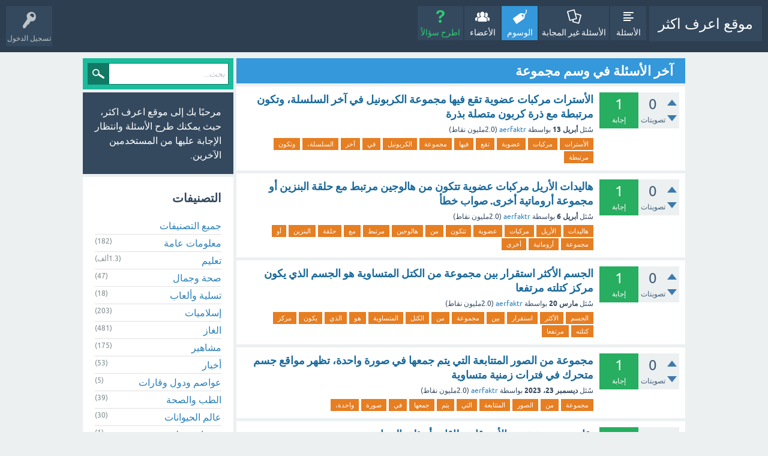

--- FILE ---
content_type: text/html; charset=utf-8
request_url: https://www.aerfiktr.net/tag/%D9%85%D8%AC%D9%85%D9%88%D8%B9%D8%A9
body_size: 9282
content:
<!DOCTYPE html>
<html lang="ar">
<!-- Powered by Question2Answer - http://www.question2answer.org/ -->
<head>
<meta charset="utf-8">
<title>آخر الأسئلة في وسم مجموعة - موقع اعرف اكثر</title>
<meta name="viewport" content="width=device-width, initial-scale=1">
<style>
@font-face {
 font-family: 'Ubuntu'; font-weight: normal; font-style: normal;
 src: local('Ubuntu'),
  url('../qa-theme/SnowFlat/fonts/ubuntu-regular.woff2') format('woff2'), url('../qa-theme/SnowFlat/fonts/ubuntu-regular.woff') format('woff');
}
@font-face {
 font-family: 'Ubuntu'; font-weight: bold; font-style: normal;
 src: local('Ubuntu Bold'), local('Ubuntu-Bold'),
  url('../qa-theme/SnowFlat/fonts/ubuntu-bold.woff2') format('woff2'), url('../qa-theme/SnowFlat/fonts/ubuntu-bold.woff') format('woff');
}
@font-face {
 font-family: 'Ubuntu'; font-weight: normal; font-style: italic;
 src: local('Ubuntu Italic'), local('Ubuntu-Italic'),
  url('../qa-theme/SnowFlat/fonts/ubuntu-italic.woff2') format('woff2'), url('../qa-theme/SnowFlat/fonts/ubuntu-italic.woff') format('woff');
}
@font-face {
 font-family: 'Ubuntu'; font-weight: bold; font-style: italic;
 src: local('Ubuntu Bold Italic'), local('Ubuntu-BoldItalic'),
  url('../qa-theme/SnowFlat/fonts/ubuntu-bold-italic.woff2') format('woff2'), url('../qa-theme/SnowFlat/fonts/ubuntu-bold-italic.woff') format('woff');
}
</style>
<link rel="stylesheet" href="../qa-theme/SnowFlat/qa-styles.css?1.8.8">
<link rel="stylesheet" href="../qa-theme/SnowFlat/qa-styles-rtl.css?1.8.8">
<style>
.qa-nav-user { margin: 0 !important; }
@media (max-width: 979px) {
 body.qa-template-user.fixed, body[class*="qa-template-user-"].fixed { padding-top: 118px !important; }
 body.qa-template-users.fixed { padding-top: 95px !important; }
}
@media (min-width: 980px) {
 body.qa-template-users.fixed { padding-top: 105px !important;}
}
</style>
<link rel="canonical" href="https://www.aerfiktr.net/tag/%D9%85%D8%AC%D9%85%D9%88%D8%B9%D8%A9">
<link rel="search" type="application/opensearchdescription+xml" title="موقع اعرف اكثر" href="../opensearch.xml">
<meta name="google-site-verification" content="cAfhuOafm749KJ7RZbRsLPDuNsfgbdoRSxqGhBjiLkE" />

<meta name="google-site-verification" content="tYaAGh4ffFv7XFQiGz3AnLUf621YEZeqHJdx4b9wvbg" />

<!-- Google tag (gtag.js) -->
<script defer async src="https://www.googletagmanager.com/gtag/js?id=G-CX96NYPFRG"></script>
<script>
  window.dataLayer = window.dataLayer || [];
  function gtag(){dataLayer.push(arguments);}
  gtag('js', new Date());

  gtag('config', 'G-CX96NYPFRG');
</script>




<meta name="google-site-verification" content="9Y1CIDTAiYDmqWJOiS9Rxj5tH7lxqQteDomv8SjvuBI" />

<meta name="google-adsense-account" content="ca-pub-1206334401318618">
<script>
var qa_root = '..\/';
var qa_request = 'tag\/مجموعة';
</script>
<script src="../qa-content/jquery-3.5.1.min.js"></script>
<script src="../qa-content/qa-global.js?1.8.8"></script>
<script src="../qa-theme/SnowFlat/js/snow-core.js?1.8.8"></script>
</head>
<body
class="qa-template-tag qa-theme-snowflat qa-body-js-off"
>
<script>
var b = document.getElementsByTagName('body')[0];
b.className = b.className.replace('qa-body-js-off', 'qa-body-js-on');
</script>
<div id="qam-topbar" class="clearfix">
<div class="qam-main-nav-wrapper clearfix">
<div class="sb-toggle-left qam-menu-toggle"><i class="icon-th-list"></i></div>
<div class="qam-account-items-wrapper">
<div id="qam-account-toggle" class="qam-logged-out">
<i class="icon-key qam-auth-key"></i>
<div class="qam-account-handle">تسجيل الدخول</div>
</div>
<div class="qam-account-items clearfix">
<form action="../login?to=tag%2F%25D9%2585%25D8%25AC%25D9%2585%25D9%2588%25D8%25B9%25D8%25A9" method="post">
<input type="text" name="emailhandle" dir="auto" placeholder="البريد الإلكتروني، أو اسم المستخدم">
<input type="password" name="password" dir="auto" placeholder="كلمة المرور">
<div><input type="checkbox" name="remember" id="qam-rememberme" value="1">
<label for="qam-rememberme">تذكر</label></div>
<input type="hidden" name="code" value="0-1765296987-9316e37bb2f4d34c8586201d2e6e286c5b6657f9">
<input type="submit" value="تسجيل الدخول" class="qa-form-tall-button qa-form-tall-button-login" name="dologin">
</form>
<div class="qa-nav-user">
<ul class="qa-nav-user-list">
<li class="qa-nav-user-item qa-nav-user-register">
<a href="../register?to=tag%2F%25D9%2585%25D8%25AC%25D9%2585%25D9%2588%25D8%25B9%25D8%25A9" class="qa-nav-user-link">تسجيل</a>
</li>
</ul>
<div class="qa-nav-user-clear">
</div>
</div>
</div> <!-- END qam-account-items -->
</div> <!-- END qam-account-items-wrapper -->
<div class="qa-logo">
<a href="../" class="qa-logo-link">موقع اعرف اكثر</a>
</div>
<div class="qa-nav-main">
<ul class="qa-nav-main-list">
<li class="qa-nav-main-item qa-nav-main-questions">
<a href="../questions" class="qa-nav-main-link">الأسئلة</a>
</li>
<li class="qa-nav-main-item qa-nav-main-unanswered">
<a href="../unanswered" class="qa-nav-main-link">الأسئلة غير المجابة</a>
</li>
<li class="qa-nav-main-item qa-nav-main-tag">
<a href="../tags" class="qa-nav-main-link qa-nav-main-selected">الوسوم</a>
</li>
<li class="qa-nav-main-item qa-nav-main-user">
<a href="../users" class="qa-nav-main-link">الأعضاء</a>
</li>
<li class="qa-nav-main-item qa-nav-main-ask">
<a href="../ask" class="qa-nav-main-link">اطرح سؤالاً</a>
</li>
</ul>
<div class="qa-nav-main-clear">
</div>
</div>
</div> <!-- END qam-main-nav-wrapper -->
</div> <!-- END qam-topbar -->
<div class="qam-ask-search-box"><div class="qam-ask-mobile"><a href="../ask" class="turquoise">اطرح سؤالاً</a></div><div class="qam-search-mobile turquoise" id="qam-search-mobile"></div></div>
<div class="qam-search turquoise the-top" id="the-top-search">
<div class="qa-search">
<form method="get" action="../search">
<input type="text" placeholder="بحث..." name="q" value="" class="qa-search-field">
<input type="submit" value="بحث" class="qa-search-button">
</form>
</div>
</div>
<div class="qa-body-wrapper">
<div class="qa-main-wrapper">
<div class="qa-main">
<div class="qa-main-heading">
<h1>
آخر الأسئلة في وسم مجموعة
</h1>
</div>
<div class="qa-part-q-list">
<form method="post" action="../tag/%D9%85%D8%AC%D9%85%D9%88%D8%B9%D8%A9">
<div class="qa-q-list">
<div class="qa-q-list-item" id="q55299">
<div class="qa-q-item-stats">
<div class="qa-voting qa-voting-net" id="voting_55299">
<div class="qa-vote-buttons qa-vote-buttons-net">
<input title="انقر للتصويت بالإيجاب" name="vote_55299_1_q55299" onclick="return qa_vote_click(this);" type="submit" value="+" class="qa-vote-first-button qa-vote-up-button"> 
<input title="انقر لتصوت بالسلب" name="vote_55299_-1_q55299" onclick="return qa_vote_click(this);" type="submit" value="&ndash;" class="qa-vote-second-button qa-vote-down-button"> 
</div>
<div class="qa-vote-count qa-vote-count-net">
<span class="qa-netvote-count">
<span class="qa-netvote-count-data">0</span><span class="qa-netvote-count-pad"> تصويتات</span>
</span>
</div>
<div class="qa-vote-clear">
</div>
</div>
<span class="qa-a-count qa-a-count-selected">
<span class="qa-a-count-data">1</span><span class="qa-a-count-pad"> إجابة</span>
</span>
</div>
<div class="qa-q-item-main">
<div class="qa-q-item-title">
<a href="../55299/%D8%A7%D9%84%D8%A3%D8%B3%D8%AA%D8%B1%D8%A7%D8%AA-%D9%85%D8%B1%D9%83%D8%A8%D8%A7%D8%AA-%D8%B9%D8%B6%D9%88%D9%8A%D8%A9-%D9%85%D8%AC%D9%85%D9%88%D8%B9%D8%A9-%D8%A7%D9%84%D9%83%D8%B1%D8%A8%D9%88%D9%86%D9%8A%D9%84-%D8%A7%D9%84%D8%B3%D9%84%D8%B3%D9%84%D8%A9%D8%8C-%D9%88%D8%AA%D9%83%D9%88%D9%86-%D9%85%D8%B1%D8%AA%D8%A8%D8%B7%D8%A9">الأسترات مركبات عضوية تقع فيها مجموعة الكربونيل في آخر السلسلة، وتكون مرتبطة مع ذرة كربون متصلة بذرة</a>
</div>
<span class="qa-q-item-avatar-meta">
<span class="qa-q-item-meta">
<span class="qa-q-item-what">سُئل</span>
<span class="qa-q-item-when">
<span class="qa-q-item-when-data">أبريل 13</span>
</span>
<span class="qa-q-item-who">
<span class="qa-q-item-who-pad">بواسطة </span>
<span class="qa-q-item-who-data"><a href="../user/aerfaktr" class="qa-user-link">aerfaktr</a></span>
<span class="qa-q-item-who-points">
<span class="qa-q-item-who-points-pad">(</span><span class="qa-q-item-who-points-data">2.0مليون</span><span class="qa-q-item-who-points-pad"> نقاط)</span>
</span>
</span>
</span>
</span>
<div class="qa-q-item-tags">
<ul class="qa-q-item-tag-list">
<li class="qa-q-item-tag-item"><a href="../tag/%D8%A7%D9%84%D8%A3%D8%B3%D8%AA%D8%B1%D8%A7%D8%AA" class="qa-tag-link">الأسترات</a></li>
<li class="qa-q-item-tag-item"><a href="../tag/%D9%85%D8%B1%D9%83%D8%A8%D8%A7%D8%AA" class="qa-tag-link">مركبات</a></li>
<li class="qa-q-item-tag-item"><a href="../tag/%D8%B9%D8%B6%D9%88%D9%8A%D8%A9" class="qa-tag-link">عضوية</a></li>
<li class="qa-q-item-tag-item"><a href="../tag/%D8%AA%D9%82%D8%B9" class="qa-tag-link">تقع</a></li>
<li class="qa-q-item-tag-item"><a href="../tag/%D9%81%D9%8A%D9%87%D8%A7" class="qa-tag-link">فيها</a></li>
<li class="qa-q-item-tag-item"><a href="../tag/%D9%85%D8%AC%D9%85%D9%88%D8%B9%D8%A9" class="qa-tag-link">مجموعة</a></li>
<li class="qa-q-item-tag-item"><a href="../tag/%D8%A7%D9%84%D9%83%D8%B1%D8%A8%D9%88%D9%86%D9%8A%D9%84" class="qa-tag-link">الكربونيل</a></li>
<li class="qa-q-item-tag-item"><a href="../tag/%D9%81%D9%8A" class="qa-tag-link">في</a></li>
<li class="qa-q-item-tag-item"><a href="../tag/%D8%A2%D8%AE%D8%B1" class="qa-tag-link">آخر</a></li>
<li class="qa-q-item-tag-item"><a href="../tag/%D8%A7%D9%84%D8%B3%D9%84%D8%B3%D9%84%D8%A9%D8%8C" class="qa-tag-link">السلسلة،</a></li>
<li class="qa-q-item-tag-item"><a href="../tag/%D9%88%D8%AA%D9%83%D9%88%D9%86" class="qa-tag-link">وتكون</a></li>
<li class="qa-q-item-tag-item"><a href="../tag/%D9%85%D8%B1%D8%AA%D8%A8%D8%B7%D8%A9" class="qa-tag-link">مرتبطة</a></li>
</ul>
</div>
</div>
<div class="qa-q-item-clear">
</div>
</div> <!-- END qa-q-list-item -->
<div class="qa-q-list-item" id="q55174">
<div class="qa-q-item-stats">
<div class="qa-voting qa-voting-net" id="voting_55174">
<div class="qa-vote-buttons qa-vote-buttons-net">
<input title="انقر للتصويت بالإيجاب" name="vote_55174_1_q55174" onclick="return qa_vote_click(this);" type="submit" value="+" class="qa-vote-first-button qa-vote-up-button"> 
<input title="انقر لتصوت بالسلب" name="vote_55174_-1_q55174" onclick="return qa_vote_click(this);" type="submit" value="&ndash;" class="qa-vote-second-button qa-vote-down-button"> 
</div>
<div class="qa-vote-count qa-vote-count-net">
<span class="qa-netvote-count">
<span class="qa-netvote-count-data">0</span><span class="qa-netvote-count-pad"> تصويتات</span>
</span>
</div>
<div class="qa-vote-clear">
</div>
</div>
<span class="qa-a-count qa-a-count-selected">
<span class="qa-a-count-data">1</span><span class="qa-a-count-pad"> إجابة</span>
</span>
</div>
<div class="qa-q-item-main">
<div class="qa-q-item-title">
<a href="../55174/%D9%87%D8%A7%D9%84%D9%8A%D8%AF%D8%A7%D8%AA-%D8%A7%D9%84%D8%A3%D8%B1%D9%8A%D9%84-%D9%85%D8%B1%D9%83%D8%A8%D8%A7%D8%AA-%D8%B9%D8%B6%D9%88%D9%8A%D8%A9-%D9%87%D8%A7%D9%84%D9%88%D8%AC%D9%8A%D9%86-%D8%A7%D9%84%D8%A8%D9%86%D8%B2%D9%8A%D9%86-%D9%85%D8%AC%D9%85%D9%88%D8%B9%D8%A9-%D8%A3%D8%B1%D9%88%D9%85%D8%A7%D8%AA%D9%8A%D8%A9">هاليدات الأريل مركبات عضوية تتكون من هالوجين مرتبط مع حلقة البنزين أو مجموعة أروماتية أخرى. صواب خطأ</a>
</div>
<span class="qa-q-item-avatar-meta">
<span class="qa-q-item-meta">
<span class="qa-q-item-what">سُئل</span>
<span class="qa-q-item-when">
<span class="qa-q-item-when-data">أبريل 6</span>
</span>
<span class="qa-q-item-who">
<span class="qa-q-item-who-pad">بواسطة </span>
<span class="qa-q-item-who-data"><a href="../user/aerfaktr" class="qa-user-link">aerfaktr</a></span>
<span class="qa-q-item-who-points">
<span class="qa-q-item-who-points-pad">(</span><span class="qa-q-item-who-points-data">2.0مليون</span><span class="qa-q-item-who-points-pad"> نقاط)</span>
</span>
</span>
</span>
</span>
<div class="qa-q-item-tags">
<ul class="qa-q-item-tag-list">
<li class="qa-q-item-tag-item"><a href="../tag/%D9%87%D8%A7%D9%84%D9%8A%D8%AF%D8%A7%D8%AA" class="qa-tag-link">هاليدات</a></li>
<li class="qa-q-item-tag-item"><a href="../tag/%D8%A7%D9%84%D8%A3%D8%B1%D9%8A%D9%84" class="qa-tag-link">الأريل</a></li>
<li class="qa-q-item-tag-item"><a href="../tag/%D9%85%D8%B1%D9%83%D8%A8%D8%A7%D8%AA" class="qa-tag-link">مركبات</a></li>
<li class="qa-q-item-tag-item"><a href="../tag/%D8%B9%D8%B6%D9%88%D9%8A%D8%A9" class="qa-tag-link">عضوية</a></li>
<li class="qa-q-item-tag-item"><a href="../tag/%D8%AA%D8%AA%D9%83%D9%88%D9%86" class="qa-tag-link">تتكون</a></li>
<li class="qa-q-item-tag-item"><a href="../tag/%D9%85%D9%86" class="qa-tag-link">من</a></li>
<li class="qa-q-item-tag-item"><a href="../tag/%D9%87%D8%A7%D9%84%D9%88%D8%AC%D9%8A%D9%86" class="qa-tag-link">هالوجين</a></li>
<li class="qa-q-item-tag-item"><a href="../tag/%D9%85%D8%B1%D8%AA%D8%A8%D8%B7" class="qa-tag-link">مرتبط</a></li>
<li class="qa-q-item-tag-item"><a href="../tag/%D9%85%D8%B9" class="qa-tag-link">مع</a></li>
<li class="qa-q-item-tag-item"><a href="../tag/%D8%AD%D9%84%D9%82%D8%A9" class="qa-tag-link">حلقة</a></li>
<li class="qa-q-item-tag-item"><a href="../tag/%D8%A7%D9%84%D8%A8%D9%86%D8%B2%D9%8A%D9%86" class="qa-tag-link">البنزين</a></li>
<li class="qa-q-item-tag-item"><a href="../tag/%D8%A3%D9%88" class="qa-tag-link">أو</a></li>
<li class="qa-q-item-tag-item"><a href="../tag/%D9%85%D8%AC%D9%85%D9%88%D8%B9%D8%A9" class="qa-tag-link">مجموعة</a></li>
<li class="qa-q-item-tag-item"><a href="../tag/%D8%A3%D8%B1%D9%88%D9%85%D8%A7%D8%AA%D9%8A%D8%A9" class="qa-tag-link">أروماتية</a></li>
<li class="qa-q-item-tag-item"><a href="../tag/%D8%A3%D8%AE%D8%B1%D9%89" class="qa-tag-link">أخرى</a></li>
</ul>
</div>
</div>
<div class="qa-q-item-clear">
</div>
</div> <!-- END qa-q-list-item -->
<div class="qa-q-list-item" id="q54975">
<div class="qa-q-item-stats">
<div class="qa-voting qa-voting-net" id="voting_54975">
<div class="qa-vote-buttons qa-vote-buttons-net">
<input title="انقر للتصويت بالإيجاب" name="vote_54975_1_q54975" onclick="return qa_vote_click(this);" type="submit" value="+" class="qa-vote-first-button qa-vote-up-button"> 
<input title="انقر لتصوت بالسلب" name="vote_54975_-1_q54975" onclick="return qa_vote_click(this);" type="submit" value="&ndash;" class="qa-vote-second-button qa-vote-down-button"> 
</div>
<div class="qa-vote-count qa-vote-count-net">
<span class="qa-netvote-count">
<span class="qa-netvote-count-data">0</span><span class="qa-netvote-count-pad"> تصويتات</span>
</span>
</div>
<div class="qa-vote-clear">
</div>
</div>
<span class="qa-a-count qa-a-count-selected">
<span class="qa-a-count-data">1</span><span class="qa-a-count-pad"> إجابة</span>
</span>
</div>
<div class="qa-q-item-main">
<div class="qa-q-item-title">
<a href="../54975/%D8%A7%D9%84%D8%AC%D8%B3%D9%85-%D8%A7%D9%84%D8%A3%D9%83%D8%AB%D8%B1-%D8%A7%D8%B3%D8%AA%D9%82%D8%B1%D8%A7%D8%B1-%D9%85%D8%AC%D9%85%D9%88%D8%B9%D8%A9-%D8%A7%D9%84%D9%83%D8%AA%D9%84-%D8%A7%D9%84%D9%85%D8%AA%D8%B3%D8%A7%D9%88%D9%8A%D8%A9-%D8%A7%D9%84%D8%AC%D8%B3%D9%85-%D9%83%D8%AA%D9%84%D8%AA%D9%87-%D9%85%D8%B1%D8%AA%D9%81%D8%B9%D8%A7">الجسم الأكثر استقرار بين مجموعة من الكتل المتساوية هو الجسم الذي يكون مركز كتلته مرتفعا</a>
</div>
<span class="qa-q-item-avatar-meta">
<span class="qa-q-item-meta">
<span class="qa-q-item-what">سُئل</span>
<span class="qa-q-item-when">
<span class="qa-q-item-when-data">مارس 20</span>
</span>
<span class="qa-q-item-who">
<span class="qa-q-item-who-pad">بواسطة </span>
<span class="qa-q-item-who-data"><a href="../user/aerfaktr" class="qa-user-link">aerfaktr</a></span>
<span class="qa-q-item-who-points">
<span class="qa-q-item-who-points-pad">(</span><span class="qa-q-item-who-points-data">2.0مليون</span><span class="qa-q-item-who-points-pad"> نقاط)</span>
</span>
</span>
</span>
</span>
<div class="qa-q-item-tags">
<ul class="qa-q-item-tag-list">
<li class="qa-q-item-tag-item"><a href="../tag/%D8%A7%D9%84%D8%AC%D8%B3%D9%85" class="qa-tag-link">الجسم</a></li>
<li class="qa-q-item-tag-item"><a href="../tag/%D8%A7%D9%84%D8%A3%D9%83%D8%AB%D8%B1" class="qa-tag-link">الأكثر</a></li>
<li class="qa-q-item-tag-item"><a href="../tag/%D8%A7%D8%B3%D8%AA%D9%82%D8%B1%D8%A7%D8%B1" class="qa-tag-link">استقرار</a></li>
<li class="qa-q-item-tag-item"><a href="../tag/%D8%A8%D9%8A%D9%86" class="qa-tag-link">بين</a></li>
<li class="qa-q-item-tag-item"><a href="../tag/%D9%85%D8%AC%D9%85%D9%88%D8%B9%D8%A9" class="qa-tag-link">مجموعة</a></li>
<li class="qa-q-item-tag-item"><a href="../tag/%D9%85%D9%86" class="qa-tag-link">من</a></li>
<li class="qa-q-item-tag-item"><a href="../tag/%D8%A7%D9%84%D9%83%D8%AA%D9%84" class="qa-tag-link">الكتل</a></li>
<li class="qa-q-item-tag-item"><a href="../tag/%D8%A7%D9%84%D9%85%D8%AA%D8%B3%D8%A7%D9%88%D9%8A%D8%A9" class="qa-tag-link">المتساوية</a></li>
<li class="qa-q-item-tag-item"><a href="../tag/%D9%87%D9%88" class="qa-tag-link">هو</a></li>
<li class="qa-q-item-tag-item"><a href="../tag/%D8%A7%D9%84%D8%B0%D9%8A" class="qa-tag-link">الذي</a></li>
<li class="qa-q-item-tag-item"><a href="../tag/%D9%8A%D9%83%D9%88%D9%86" class="qa-tag-link">يكون</a></li>
<li class="qa-q-item-tag-item"><a href="../tag/%D9%85%D8%B1%D9%83%D8%B2" class="qa-tag-link">مركز</a></li>
<li class="qa-q-item-tag-item"><a href="../tag/%D9%83%D8%AA%D9%84%D8%AA%D9%87" class="qa-tag-link">كتلته</a></li>
<li class="qa-q-item-tag-item"><a href="../tag/%D9%85%D8%B1%D8%AA%D9%81%D8%B9%D8%A7" class="qa-tag-link">مرتفعا</a></li>
</ul>
</div>
</div>
<div class="qa-q-item-clear">
</div>
</div> <!-- END qa-q-list-item -->
<div class="qa-q-list-item" id="q53780">
<div class="qa-q-item-stats">
<div class="qa-voting qa-voting-net" id="voting_53780">
<div class="qa-vote-buttons qa-vote-buttons-net">
<input title="انقر للتصويت بالإيجاب" name="vote_53780_1_q53780" onclick="return qa_vote_click(this);" type="submit" value="+" class="qa-vote-first-button qa-vote-up-button"> 
<input title="انقر لتصوت بالسلب" name="vote_53780_-1_q53780" onclick="return qa_vote_click(this);" type="submit" value="&ndash;" class="qa-vote-second-button qa-vote-down-button"> 
</div>
<div class="qa-vote-count qa-vote-count-net">
<span class="qa-netvote-count">
<span class="qa-netvote-count-data">0</span><span class="qa-netvote-count-pad"> تصويتات</span>
</span>
</div>
<div class="qa-vote-clear">
</div>
</div>
<span class="qa-a-count qa-a-count-selected">
<span class="qa-a-count-data">1</span><span class="qa-a-count-pad"> إجابة</span>
</span>
</div>
<div class="qa-q-item-main">
<div class="qa-q-item-title">
<a href="../53780/%D9%85%D8%AC%D9%85%D9%88%D8%B9%D8%A9-%D8%A7%D9%84%D8%B5%D9%88%D8%B1-%D8%A7%D9%84%D9%85%D8%AA%D8%AA%D8%A7%D8%A8%D8%B9%D8%A9-%D8%AC%D9%85%D8%B9%D9%87%D8%A7-%D9%88%D8%A7%D8%AD%D8%AF%D8%A9%D8%8C-%D9%85%D9%88%D8%A7%D9%82%D8%B9-%D9%85%D8%AA%D8%AD%D8%B1%D9%83-%D9%81%D8%AA%D8%B1%D8%A7%D8%AA-%D9%85%D8%AA%D8%B3%D8%A7%D9%88%D9%8A%D8%A9">مجموعة من الصور المتتابعة التي يتم جمعها في صورة واحدة، تظهر مواقع جسم متحرك في فترات زمنية متساوية</a>
</div>
<span class="qa-q-item-avatar-meta">
<span class="qa-q-item-meta">
<span class="qa-q-item-what">سُئل</span>
<span class="qa-q-item-when">
<span class="qa-q-item-when-data">ديسمبر 23، 2023</span>
</span>
<span class="qa-q-item-who">
<span class="qa-q-item-who-pad">بواسطة </span>
<span class="qa-q-item-who-data"><a href="../user/aerfaktr" class="qa-user-link">aerfaktr</a></span>
<span class="qa-q-item-who-points">
<span class="qa-q-item-who-points-pad">(</span><span class="qa-q-item-who-points-data">2.0مليون</span><span class="qa-q-item-who-points-pad"> نقاط)</span>
</span>
</span>
</span>
</span>
<div class="qa-q-item-tags">
<ul class="qa-q-item-tag-list">
<li class="qa-q-item-tag-item"><a href="../tag/%D9%85%D8%AC%D9%85%D9%88%D8%B9%D8%A9" class="qa-tag-link">مجموعة</a></li>
<li class="qa-q-item-tag-item"><a href="../tag/%D9%85%D9%86" class="qa-tag-link">من</a></li>
<li class="qa-q-item-tag-item"><a href="../tag/%D8%A7%D9%84%D8%B5%D9%88%D8%B1" class="qa-tag-link">الصور</a></li>
<li class="qa-q-item-tag-item"><a href="../tag/%D8%A7%D9%84%D9%85%D8%AA%D8%AA%D8%A7%D8%A8%D8%B9%D8%A9" class="qa-tag-link">المتتابعة</a></li>
<li class="qa-q-item-tag-item"><a href="../tag/%D8%A7%D9%84%D8%AA%D9%8A" class="qa-tag-link">التي</a></li>
<li class="qa-q-item-tag-item"><a href="../tag/%D9%8A%D8%AA%D9%85" class="qa-tag-link">يتم</a></li>
<li class="qa-q-item-tag-item"><a href="../tag/%D8%AC%D9%85%D8%B9%D9%87%D8%A7" class="qa-tag-link">جمعها</a></li>
<li class="qa-q-item-tag-item"><a href="../tag/%D9%81%D9%8A" class="qa-tag-link">في</a></li>
<li class="qa-q-item-tag-item"><a href="../tag/%D8%B5%D9%88%D8%B1%D8%A9" class="qa-tag-link">صورة</a></li>
<li class="qa-q-item-tag-item"><a href="../tag/%D9%88%D8%A7%D8%AD%D8%AF%D8%A9%D8%8C" class="qa-tag-link">واحدة،</a></li>
</ul>
</div>
</div>
<div class="qa-q-item-clear">
</div>
</div> <!-- END qa-q-list-item -->
<div class="qa-q-list-item" id="q53724">
<div class="qa-q-item-stats">
<div class="qa-voting qa-voting-net" id="voting_53724">
<div class="qa-vote-buttons qa-vote-buttons-net">
<input title="انقر للتصويت بالإيجاب" name="vote_53724_1_q53724" onclick="return qa_vote_click(this);" type="submit" value="+" class="qa-vote-first-button qa-vote-up-button"> 
<input title="انقر لتصوت بالسلب" name="vote_53724_-1_q53724" onclick="return qa_vote_click(this);" type="submit" value="&ndash;" class="qa-vote-second-button qa-vote-down-button"> 
</div>
<div class="qa-vote-count qa-vote-count-net">
<span class="qa-netvote-count">
<span class="qa-netvote-count-data">0</span><span class="qa-netvote-count-pad"> تصويتات</span>
</span>
</div>
<div class="qa-vote-clear">
</div>
</div>
<span class="qa-a-count qa-a-count-selected">
<span class="qa-a-count-data">1</span><span class="qa-a-count-pad"> إجابة</span>
</span>
</div>
<div class="qa-q-item-main">
<div class="qa-q-item-title">
<a href="../53724/%D8%AA%D9%82%D8%A7%D8%B3%D9%85-%D9%85%D8%AC%D9%85%D9%88%D8%B9%D8%A9-%D9%85%D9%86-%D8%A7%D9%84%D8%A3%D8%B5%D8%AF%D9%82%D8%A7%D8%A1-%D8%A8%D8%B7%D8%A7%D9%82%D8%A7%D8%AA-%D8%A3%D8%B3%D8%A6%D9%84%D8%A9-%D8%A8%D8%A7%D9%84%D8%AA%D8%B3%D8%A7%D9%88%D9%8A">تقاسم مجموعة من الأصدقاء بطاقات أسئلة بالتساوي</a>
</div>
<span class="qa-q-item-avatar-meta">
<span class="qa-q-item-meta">
<span class="qa-q-item-what">سُئل</span>
<span class="qa-q-item-when">
<span class="qa-q-item-when-data">ديسمبر 19، 2023</span>
</span>
<span class="qa-q-item-who">
<span class="qa-q-item-who-pad">بواسطة </span>
<span class="qa-q-item-who-data"><a href="../user/aerfaktr" class="qa-user-link">aerfaktr</a></span>
<span class="qa-q-item-who-points">
<span class="qa-q-item-who-points-pad">(</span><span class="qa-q-item-who-points-data">2.0مليون</span><span class="qa-q-item-who-points-pad"> نقاط)</span>
</span>
</span>
</span>
</span>
<div class="qa-q-item-tags">
<ul class="qa-q-item-tag-list">
<li class="qa-q-item-tag-item"><a href="../tag/%D8%AA%D9%82%D8%A7%D8%B3%D9%85" class="qa-tag-link">تقاسم</a></li>
<li class="qa-q-item-tag-item"><a href="../tag/%D9%85%D8%AC%D9%85%D9%88%D8%B9%D8%A9" class="qa-tag-link">مجموعة</a></li>
<li class="qa-q-item-tag-item"><a href="../tag/%D9%85%D9%86" class="qa-tag-link">من</a></li>
<li class="qa-q-item-tag-item"><a href="../tag/%D8%A7%D9%84%D8%A3%D8%B5%D8%AF%D9%82%D8%A7%D8%A1" class="qa-tag-link">الأصدقاء</a></li>
<li class="qa-q-item-tag-item"><a href="../tag/%D8%A8%D8%B7%D8%A7%D9%82%D8%A7%D8%AA" class="qa-tag-link">بطاقات</a></li>
<li class="qa-q-item-tag-item"><a href="../tag/%D8%A3%D8%B3%D8%A6%D9%84%D8%A9" class="qa-tag-link">أسئلة</a></li>
<li class="qa-q-item-tag-item"><a href="../tag/%D8%A8%D8%A7%D9%84%D8%AA%D8%B3%D8%A7%D9%88%D9%8A" class="qa-tag-link">بالتساوي</a></li>
</ul>
</div>
</div>
<div class="qa-q-item-clear">
</div>
</div> <!-- END qa-q-list-item -->
<div class="qa-q-list-item" id="q53448">
<div class="qa-q-item-stats">
<div class="qa-voting qa-voting-net" id="voting_53448">
<div class="qa-vote-buttons qa-vote-buttons-net">
<input title="انقر للتصويت بالإيجاب" name="vote_53448_1_q53448" onclick="return qa_vote_click(this);" type="submit" value="+" class="qa-vote-first-button qa-vote-up-button"> 
<input title="انقر لتصوت بالسلب" name="vote_53448_-1_q53448" onclick="return qa_vote_click(this);" type="submit" value="&ndash;" class="qa-vote-second-button qa-vote-down-button"> 
</div>
<div class="qa-vote-count qa-vote-count-net">
<span class="qa-netvote-count">
<span class="qa-netvote-count-data">0</span><span class="qa-netvote-count-pad"> تصويتات</span>
</span>
</div>
<div class="qa-vote-clear">
</div>
</div>
<span class="qa-a-count qa-a-count-selected">
<span class="qa-a-count-data">1</span><span class="qa-a-count-pad"> إجابة</span>
</span>
</div>
<div class="qa-q-item-main">
<div class="qa-q-item-title">
<a href="../53448/%D9%85%D8%A7-%D9%87%D9%8A-%D9%85%D8%AC%D9%85%D9%88%D8%B9%D8%A9-%D8%A7%D9%84%D8%A3%D8%B7%D8%B9%D9%85%D8%A9-%D8%A7%D9%84%D8%AA%D8%A7%D9%84%D9%8A%D8%A9">ما هي مجموعة الأطعمة التالية</a>
</div>
<span class="qa-q-item-avatar-meta">
<span class="qa-q-item-meta">
<span class="qa-q-item-what">سُئل</span>
<span class="qa-q-item-when">
<span class="qa-q-item-when-data">ديسمبر 11، 2023</span>
</span>
<span class="qa-q-item-who">
<span class="qa-q-item-who-pad">بواسطة </span>
<span class="qa-q-item-who-data"><a href="../user/aerfaktr" class="qa-user-link">aerfaktr</a></span>
<span class="qa-q-item-who-points">
<span class="qa-q-item-who-points-pad">(</span><span class="qa-q-item-who-points-data">2.0مليون</span><span class="qa-q-item-who-points-pad"> نقاط)</span>
</span>
</span>
</span>
</span>
<div class="qa-q-item-tags">
<ul class="qa-q-item-tag-list">
<li class="qa-q-item-tag-item"><a href="../tag/%D9%85%D8%A7" class="qa-tag-link">ما</a></li>
<li class="qa-q-item-tag-item"><a href="../tag/%D9%87%D9%8A" class="qa-tag-link">هي</a></li>
<li class="qa-q-item-tag-item"><a href="../tag/%D9%85%D8%AC%D9%85%D9%88%D8%B9%D8%A9" class="qa-tag-link">مجموعة</a></li>
<li class="qa-q-item-tag-item"><a href="../tag/%D8%A7%D9%84%D8%A3%D8%B7%D8%B9%D9%85%D8%A9" class="qa-tag-link">الأطعمة</a></li>
<li class="qa-q-item-tag-item"><a href="../tag/%D8%A7%D9%84%D8%AA%D8%A7%D9%84%D9%8A%D8%A9" class="qa-tag-link">التالية</a></li>
</ul>
</div>
</div>
<div class="qa-q-item-clear">
</div>
</div> <!-- END qa-q-list-item -->
<div class="qa-q-list-item" id="q53385">
<div class="qa-q-item-stats">
<div class="qa-voting qa-voting-net" id="voting_53385">
<div class="qa-vote-buttons qa-vote-buttons-net">
<input title="انقر للتصويت بالإيجاب" name="vote_53385_1_q53385" onclick="return qa_vote_click(this);" type="submit" value="+" class="qa-vote-first-button qa-vote-up-button"> 
<input title="انقر لتصوت بالسلب" name="vote_53385_-1_q53385" onclick="return qa_vote_click(this);" type="submit" value="&ndash;" class="qa-vote-second-button qa-vote-down-button"> 
</div>
<div class="qa-vote-count qa-vote-count-net">
<span class="qa-netvote-count">
<span class="qa-netvote-count-data">0</span><span class="qa-netvote-count-pad"> تصويتات</span>
</span>
</div>
<div class="qa-vote-clear">
</div>
</div>
<span class="qa-a-count qa-a-count-selected">
<span class="qa-a-count-data">1</span><span class="qa-a-count-pad"> إجابة</span>
</span>
</div>
<div class="qa-q-item-main">
<div class="qa-q-item-title">
<a href="../53385/%D8%AA%D9%82%D8%A7%D8%B3%D9%85-%D9%85%D8%AC%D9%85%D9%88%D8%B9%D8%A9-%D8%A7%D9%84%D8%A3%D8%B5%D8%AF%D9%82%D8%A7%D8%A1-%D8%A8%D8%B7%D8%A7%D9%82%D8%A7%D8%AA-%D8%A3%D8%B3%D8%A6%D9%84%D8%A9-%D8%A8%D8%A7%D9%84%D8%AA%D8%B3%D8%A7%D9%88%D9%8A-%D8%A7%D9%84%D8%A8%D8%B7%D8%A7%D9%82%D8%A7%D8%AA-%D8%A8%D8%B7%D8%A7%D9%82%D8%A9">تقاسم مجموعة من الأصدقاء بطاقات أسئلة بالتساوي. إذا كان عدد هذه البطاقات ٣٥ بطاقة</a>
</div>
<span class="qa-q-item-avatar-meta">
<span class="qa-q-item-meta">
<span class="qa-q-item-what">سُئل</span>
<span class="qa-q-item-when">
<span class="qa-q-item-when-data">ديسمبر 10، 2023</span>
</span>
<span class="qa-q-item-who">
<span class="qa-q-item-who-pad">بواسطة </span>
<span class="qa-q-item-who-data"><a href="../user/aerfaktr" class="qa-user-link">aerfaktr</a></span>
<span class="qa-q-item-who-points">
<span class="qa-q-item-who-points-pad">(</span><span class="qa-q-item-who-points-data">2.0مليون</span><span class="qa-q-item-who-points-pad"> نقاط)</span>
</span>
</span>
</span>
</span>
<div class="qa-q-item-tags">
<ul class="qa-q-item-tag-list">
<li class="qa-q-item-tag-item"><a href="../tag/%D8%AA%D9%82%D8%A7%D8%B3%D9%85" class="qa-tag-link">تقاسم</a></li>
<li class="qa-q-item-tag-item"><a href="../tag/%D9%85%D8%AC%D9%85%D9%88%D8%B9%D8%A9" class="qa-tag-link">مجموعة</a></li>
<li class="qa-q-item-tag-item"><a href="../tag/%D9%85%D9%86" class="qa-tag-link">من</a></li>
<li class="qa-q-item-tag-item"><a href="../tag/%D8%A7%D9%84%D8%A3%D8%B5%D8%AF%D9%82%D8%A7%D8%A1" class="qa-tag-link">الأصدقاء</a></li>
<li class="qa-q-item-tag-item"><a href="../tag/%D8%A8%D8%B7%D8%A7%D9%82%D8%A7%D8%AA" class="qa-tag-link">بطاقات</a></li>
<li class="qa-q-item-tag-item"><a href="../tag/%D8%A3%D8%B3%D8%A6%D9%84%D8%A9" class="qa-tag-link">أسئلة</a></li>
<li class="qa-q-item-tag-item"><a href="../tag/%D8%A8%D8%A7%D9%84%D8%AA%D8%B3%D8%A7%D9%88%D9%8A" class="qa-tag-link">بالتساوي</a></li>
<li class="qa-q-item-tag-item"><a href="../tag/%D8%A5%D8%B0%D8%A7" class="qa-tag-link">إذا</a></li>
<li class="qa-q-item-tag-item"><a href="../tag/%D9%83%D8%A7%D9%86" class="qa-tag-link">كان</a></li>
<li class="qa-q-item-tag-item"><a href="../tag/%D8%B9%D8%AF%D8%AF" class="qa-tag-link">عدد</a></li>
<li class="qa-q-item-tag-item"><a href="../tag/%D9%87%D8%B0%D9%87" class="qa-tag-link">هذه</a></li>
<li class="qa-q-item-tag-item"><a href="../tag/%D8%A7%D9%84%D8%A8%D8%B7%D8%A7%D9%82%D8%A7%D8%AA" class="qa-tag-link">البطاقات</a></li>
<li class="qa-q-item-tag-item"><a href="../tag/%D9%A3%D9%A5" class="qa-tag-link">٣٥</a></li>
<li class="qa-q-item-tag-item"><a href="../tag/%D8%A8%D8%B7%D8%A7%D9%82%D8%A9" class="qa-tag-link">بطاقة</a></li>
</ul>
</div>
</div>
<div class="qa-q-item-clear">
</div>
</div> <!-- END qa-q-list-item -->
<div class="qa-q-list-item" id="q53233">
<div class="qa-q-item-stats">
<div class="qa-voting qa-voting-net" id="voting_53233">
<div class="qa-vote-buttons qa-vote-buttons-net">
<input title="انقر للتصويت بالإيجاب" name="vote_53233_1_q53233" onclick="return qa_vote_click(this);" type="submit" value="+" class="qa-vote-first-button qa-vote-up-button"> 
<input title="انقر لتصوت بالسلب" name="vote_53233_-1_q53233" onclick="return qa_vote_click(this);" type="submit" value="&ndash;" class="qa-vote-second-button qa-vote-down-button"> 
</div>
<div class="qa-vote-count qa-vote-count-net">
<span class="qa-netvote-count">
<span class="qa-netvote-count-data">0</span><span class="qa-netvote-count-pad"> تصويتات</span>
</span>
</div>
<div class="qa-vote-clear">
</div>
</div>
<span class="qa-a-count qa-a-count-selected">
<span class="qa-a-count-data">1</span><span class="qa-a-count-pad"> إجابة</span>
</span>
</div>
<div class="qa-q-item-main">
<div class="qa-q-item-title">
<a href="../53233/%D8%AD%D8%AF%D8%AF-%D8%A7%D9%84%D9%82%D9%88%D8%A7%D8%B3%D9%85-%D8%A7%D9%84%D9%85%D8%B4%D8%AA%D8%B1%D9%83%D8%A9-%D9%84%D9%83%D9%84-%D9%85%D8%AC%D9%85%D9%88%D8%B9%D8%A9-%D8%A3%D8%B9%D8%AF%D8%A7%D8%AF-%D9%85%D9%85%D8%A7-%D9%8A%D8%A3%D8%AA%D9%8A">حدد القواسم المشتركة لكل مجموعة أعداد مما يأتي</a>
</div>
<span class="qa-q-item-avatar-meta">
<span class="qa-q-item-meta">
<span class="qa-q-item-what">سُئل</span>
<span class="qa-q-item-when">
<span class="qa-q-item-when-data">ديسمبر 5، 2023</span>
</span>
<span class="qa-q-item-who">
<span class="qa-q-item-who-pad">بواسطة </span>
<span class="qa-q-item-who-data"><a href="../user/aerfaktr" class="qa-user-link">aerfaktr</a></span>
<span class="qa-q-item-who-points">
<span class="qa-q-item-who-points-pad">(</span><span class="qa-q-item-who-points-data">2.0مليون</span><span class="qa-q-item-who-points-pad"> نقاط)</span>
</span>
</span>
</span>
</span>
<div class="qa-q-item-tags">
<ul class="qa-q-item-tag-list">
<li class="qa-q-item-tag-item"><a href="../tag/%D8%AD%D8%AF%D8%AF" class="qa-tag-link">حدد</a></li>
<li class="qa-q-item-tag-item"><a href="../tag/%D8%A7%D9%84%D9%82%D9%88%D8%A7%D8%B3%D9%85" class="qa-tag-link">القواسم</a></li>
<li class="qa-q-item-tag-item"><a href="../tag/%D8%A7%D9%84%D9%85%D8%B4%D8%AA%D8%B1%D9%83%D8%A9" class="qa-tag-link">المشتركة</a></li>
<li class="qa-q-item-tag-item"><a href="../tag/%D9%84%D9%83%D9%84" class="qa-tag-link">لكل</a></li>
<li class="qa-q-item-tag-item"><a href="../tag/%D9%85%D8%AC%D9%85%D9%88%D8%B9%D8%A9" class="qa-tag-link">مجموعة</a></li>
<li class="qa-q-item-tag-item"><a href="../tag/%D8%A3%D8%B9%D8%AF%D8%A7%D8%AF" class="qa-tag-link">أعداد</a></li>
<li class="qa-q-item-tag-item"><a href="../tag/%D9%85%D9%85%D8%A7" class="qa-tag-link">مما</a></li>
<li class="qa-q-item-tag-item"><a href="../tag/%D9%8A%D8%A3%D8%AA%D9%8A" class="qa-tag-link">يأتي</a></li>
</ul>
</div>
</div>
<div class="qa-q-item-clear">
</div>
</div> <!-- END qa-q-list-item -->
<div class="qa-q-list-item" id="q53231">
<div class="qa-q-item-stats">
<div class="qa-voting qa-voting-net" id="voting_53231">
<div class="qa-vote-buttons qa-vote-buttons-net">
<input title="انقر للتصويت بالإيجاب" name="vote_53231_1_q53231" onclick="return qa_vote_click(this);" type="submit" value="+" class="qa-vote-first-button qa-vote-up-button"> 
<input title="انقر لتصوت بالسلب" name="vote_53231_-1_q53231" onclick="return qa_vote_click(this);" type="submit" value="&ndash;" class="qa-vote-second-button qa-vote-down-button"> 
</div>
<div class="qa-vote-count qa-vote-count-net">
<span class="qa-netvote-count">
<span class="qa-netvote-count-data">0</span><span class="qa-netvote-count-pad"> تصويتات</span>
</span>
</div>
<div class="qa-vote-clear">
</div>
</div>
<span class="qa-a-count qa-a-count-selected">
<span class="qa-a-count-data">1</span><span class="qa-a-count-pad"> إجابة</span>
</span>
</div>
<div class="qa-q-item-main">
<div class="qa-q-item-title">
<a href="../53231/%D8%A3%D9%88%D8%AC%D8%AF-%D9%82-%D9%85-%D8%A3-%D9%84%D9%83%D9%84-%D9%85%D8%AC%D9%85%D9%88%D8%B9%D8%A9-%D8%A3%D8%B9%D8%AF%D8%A7%D8%AF-%D9%85%D9%85%D8%A7-%D9%8A%D8%A3%D8%AA%D9%8A">أوجد (ق. م. أ) لكل مجموعة أعداد مما يأتي</a>
</div>
<span class="qa-q-item-avatar-meta">
<span class="qa-q-item-meta">
<span class="qa-q-item-what">سُئل</span>
<span class="qa-q-item-when">
<span class="qa-q-item-when-data">ديسمبر 5، 2023</span>
</span>
<span class="qa-q-item-who">
<span class="qa-q-item-who-pad">بواسطة </span>
<span class="qa-q-item-who-data"><a href="../user/aerfaktr" class="qa-user-link">aerfaktr</a></span>
<span class="qa-q-item-who-points">
<span class="qa-q-item-who-points-pad">(</span><span class="qa-q-item-who-points-data">2.0مليون</span><span class="qa-q-item-who-points-pad"> نقاط)</span>
</span>
</span>
</span>
</span>
<div class="qa-q-item-tags">
<ul class="qa-q-item-tag-list">
<li class="qa-q-item-tag-item"><a href="../tag/%D8%A3%D9%88%D8%AC%D8%AF" class="qa-tag-link">أوجد</a></li>
<li class="qa-q-item-tag-item"><a href="../tag/%D9%82" class="qa-tag-link">ق</a></li>
<li class="qa-q-item-tag-item"><a href="../tag/%D9%85" class="qa-tag-link">م</a></li>
<li class="qa-q-item-tag-item"><a href="../tag/%D8%A3" class="qa-tag-link">أ</a></li>
<li class="qa-q-item-tag-item"><a href="../tag/%D9%84%D9%83%D9%84" class="qa-tag-link">لكل</a></li>
<li class="qa-q-item-tag-item"><a href="../tag/%D9%85%D8%AC%D9%85%D9%88%D8%B9%D8%A9" class="qa-tag-link">مجموعة</a></li>
<li class="qa-q-item-tag-item"><a href="../tag/%D8%A3%D8%B9%D8%AF%D8%A7%D8%AF" class="qa-tag-link">أعداد</a></li>
<li class="qa-q-item-tag-item"><a href="../tag/%D9%85%D9%85%D8%A7" class="qa-tag-link">مما</a></li>
<li class="qa-q-item-tag-item"><a href="../tag/%D9%8A%D8%A3%D8%AA%D9%8A" class="qa-tag-link">يأتي</a></li>
</ul>
</div>
</div>
<div class="qa-q-item-clear">
</div>
</div> <!-- END qa-q-list-item -->
<div class="qa-q-list-item" id="q52519">
<div class="qa-q-item-stats">
<div class="qa-voting qa-voting-net" id="voting_52519">
<div class="qa-vote-buttons qa-vote-buttons-net">
<input title="انقر للتصويت بالإيجاب" name="vote_52519_1_q52519" onclick="return qa_vote_click(this);" type="submit" value="+" class="qa-vote-first-button qa-vote-up-button"> 
<input title="انقر لتصوت بالسلب" name="vote_52519_-1_q52519" onclick="return qa_vote_click(this);" type="submit" value="&ndash;" class="qa-vote-second-button qa-vote-down-button"> 
</div>
<div class="qa-vote-count qa-vote-count-net">
<span class="qa-netvote-count">
<span class="qa-netvote-count-data">0</span><span class="qa-netvote-count-pad"> تصويتات</span>
</span>
</div>
<div class="qa-vote-clear">
</div>
</div>
<span class="qa-a-count qa-a-count-selected">
<span class="qa-a-count-data">1</span><span class="qa-a-count-pad"> إجابة</span>
</span>
</div>
<div class="qa-q-item-main">
<div class="qa-q-item-title">
<a href="../52519/%D8%B9%D8%A8%D8%A7%D8%B1%D8%A9-%D9%85%D8%AC%D9%85%D9%88%D8%B9%D8%A9-%D8%A7%D9%84%D8%AD%D9%82%D9%88%D9%84-%D8%A7%D9%84%D8%AA%D9%8A-%D8%AA%D8%AD%D8%AA%D9%88%D9%8A-%D8%A8%D9%8A%D8%A7%D9%86%D8%A7%D8%AA-%D8%A8%D8%B9%D9%86%D8%B5%D8%B1-%D9%82%D8%A7%D8%B9%D8%AF%D8%A9-%D8%A7%D9%84%D8%A8%D9%8A%D8%A7%D9%86%D8%A7%D8%AA">عبارة عن مجموعة من الحقول التي تحتوي على بيانات خاصة بعنصر معين في قاعدة البيانات</a>
</div>
<span class="qa-q-item-avatar-meta">
<span class="qa-q-item-meta">
<span class="qa-q-item-what">سُئل</span>
<span class="qa-q-item-when">
<span class="qa-q-item-when-data">نوفمبر 12، 2023</span>
</span>
<span class="qa-q-item-who">
<span class="qa-q-item-who-pad">بواسطة </span>
<span class="qa-q-item-who-data"><a href="../user/aerfaktr" class="qa-user-link">aerfaktr</a></span>
<span class="qa-q-item-who-points">
<span class="qa-q-item-who-points-pad">(</span><span class="qa-q-item-who-points-data">2.0مليون</span><span class="qa-q-item-who-points-pad"> نقاط)</span>
</span>
</span>
</span>
</span>
<div class="qa-q-item-tags">
<ul class="qa-q-item-tag-list">
<li class="qa-q-item-tag-item"><a href="../tag/%D8%B9%D8%A8%D8%A7%D8%B1%D8%A9" class="qa-tag-link">عبارة</a></li>
<li class="qa-q-item-tag-item"><a href="../tag/%D8%B9%D9%86" class="qa-tag-link">عن</a></li>
<li class="qa-q-item-tag-item"><a href="../tag/%D9%85%D8%AC%D9%85%D9%88%D8%B9%D8%A9" class="qa-tag-link">مجموعة</a></li>
<li class="qa-q-item-tag-item"><a href="../tag/%D9%85%D9%86" class="qa-tag-link">من</a></li>
<li class="qa-q-item-tag-item"><a href="../tag/%D8%A7%D9%84%D8%AD%D9%82%D9%88%D9%84" class="qa-tag-link">الحقول</a></li>
<li class="qa-q-item-tag-item"><a href="../tag/%D8%A7%D9%84%D8%AA%D9%8A" class="qa-tag-link">التي</a></li>
<li class="qa-q-item-tag-item"><a href="../tag/%D8%AA%D8%AD%D8%AA%D9%88%D9%8A" class="qa-tag-link">تحتوي</a></li>
<li class="qa-q-item-tag-item"><a href="../tag/%D8%B9%D9%84%D9%89" class="qa-tag-link">على</a></li>
<li class="qa-q-item-tag-item"><a href="../tag/%D8%A8%D9%8A%D8%A7%D9%86%D8%A7%D8%AA" class="qa-tag-link">بيانات</a></li>
<li class="qa-q-item-tag-item"><a href="../tag/%D8%AE%D8%A7%D8%B5%D8%A9" class="qa-tag-link">خاصة</a></li>
<li class="qa-q-item-tag-item"><a href="../tag/%D8%A8%D8%B9%D9%86%D8%B5%D8%B1" class="qa-tag-link">بعنصر</a></li>
<li class="qa-q-item-tag-item"><a href="../tag/%D9%85%D8%B9%D9%8A%D9%86" class="qa-tag-link">معين</a></li>
<li class="qa-q-item-tag-item"><a href="../tag/%D9%81%D9%8A" class="qa-tag-link">في</a></li>
<li class="qa-q-item-tag-item"><a href="../tag/%D9%82%D8%A7%D8%B9%D8%AF%D8%A9" class="qa-tag-link">قاعدة</a></li>
<li class="qa-q-item-tag-item"><a href="../tag/%D8%A7%D9%84%D8%A8%D9%8A%D8%A7%D9%86%D8%A7%D8%AA" class="qa-tag-link">البيانات</a></li>
</ul>
</div>
</div>
<div class="qa-q-item-clear">
</div>
</div> <!-- END qa-q-list-item -->
<div class="qa-q-list-item" id="q52509">
<div class="qa-q-item-stats">
<div class="qa-voting qa-voting-net" id="voting_52509">
<div class="qa-vote-buttons qa-vote-buttons-net">
<input title="انقر للتصويت بالإيجاب" name="vote_52509_1_q52509" onclick="return qa_vote_click(this);" type="submit" value="+" class="qa-vote-first-button qa-vote-up-button"> 
<input title="انقر لتصوت بالسلب" name="vote_52509_-1_q52509" onclick="return qa_vote_click(this);" type="submit" value="&ndash;" class="qa-vote-second-button qa-vote-down-button"> 
</div>
<div class="qa-vote-count qa-vote-count-net">
<span class="qa-netvote-count">
<span class="qa-netvote-count-data">0</span><span class="qa-netvote-count-pad"> تصويتات</span>
</span>
</div>
<div class="qa-vote-clear">
</div>
</div>
<span class="qa-a-count qa-a-count-selected">
<span class="qa-a-count-data">1</span><span class="qa-a-count-pad"> إجابة</span>
</span>
</div>
<div class="qa-q-item-main">
<div class="qa-q-item-title">
<a href="../52509/%D8%AD%D9%84-%D8%A5%D8%B0%D8%A7-%D8%A3%D8%B1%D8%AF%D8%AA-%D8%B1%D8%A4%D9%8A%D8%A9-%D9%85%D8%AC%D9%85%D9%88%D8%B9%D8%A9-%D9%85%D8%AD%D8%AF%D8%AF%D8%A9-%D9%85%D9%86-%D8%A7%D9%84%D8%B3%D8%AC%D9%84%D8%A7%D8%AA-%D9%81%D8%A3%D8%B3%D8%AA%D8%AE%D8%AF%D9%85">حل إذا أردت رؤية مجموعة محددة من السجلات فأستخدم</a>
</div>
<span class="qa-q-item-avatar-meta">
<span class="qa-q-item-meta">
<span class="qa-q-item-what">سُئل</span>
<span class="qa-q-item-when">
<span class="qa-q-item-when-data">نوفمبر 12، 2023</span>
</span>
<span class="qa-q-item-who">
<span class="qa-q-item-who-pad">بواسطة </span>
<span class="qa-q-item-who-data"><a href="../user/aerfaktr" class="qa-user-link">aerfaktr</a></span>
<span class="qa-q-item-who-points">
<span class="qa-q-item-who-points-pad">(</span><span class="qa-q-item-who-points-data">2.0مليون</span><span class="qa-q-item-who-points-pad"> نقاط)</span>
</span>
</span>
</span>
</span>
<div class="qa-q-item-tags">
<ul class="qa-q-item-tag-list">
<li class="qa-q-item-tag-item"><a href="../tag/%D8%AD%D9%84" class="qa-tag-link">حل</a></li>
<li class="qa-q-item-tag-item"><a href="../tag/%D8%A5%D8%B0%D8%A7" class="qa-tag-link">إذا</a></li>
<li class="qa-q-item-tag-item"><a href="../tag/%D8%A3%D8%B1%D8%AF%D8%AA" class="qa-tag-link">أردت</a></li>
<li class="qa-q-item-tag-item"><a href="../tag/%D8%B1%D8%A4%D9%8A%D8%A9" class="qa-tag-link">رؤية</a></li>
<li class="qa-q-item-tag-item"><a href="../tag/%D9%85%D8%AC%D9%85%D9%88%D8%B9%D8%A9" class="qa-tag-link">مجموعة</a></li>
<li class="qa-q-item-tag-item"><a href="../tag/%D9%85%D8%AD%D8%AF%D8%AF%D8%A9" class="qa-tag-link">محددة</a></li>
<li class="qa-q-item-tag-item"><a href="../tag/%D9%85%D9%86" class="qa-tag-link">من</a></li>
<li class="qa-q-item-tag-item"><a href="../tag/%D8%A7%D9%84%D8%B3%D8%AC%D9%84%D8%A7%D8%AA" class="qa-tag-link">السجلات</a></li>
<li class="qa-q-item-tag-item"><a href="../tag/%D9%81%D8%A3%D8%B3%D8%AA%D8%AE%D8%AF%D9%85" class="qa-tag-link">فأستخدم</a></li>
</ul>
</div>
</div>
<div class="qa-q-item-clear">
</div>
</div> <!-- END qa-q-list-item -->
<div class="qa-q-list-item" id="q52333">
<div class="qa-q-item-stats">
<div class="qa-voting qa-voting-net" id="voting_52333">
<div class="qa-vote-buttons qa-vote-buttons-net">
<input title="انقر للتصويت بالإيجاب" name="vote_52333_1_q52333" onclick="return qa_vote_click(this);" type="submit" value="+" class="qa-vote-first-button qa-vote-up-button"> 
<input title="انقر لتصوت بالسلب" name="vote_52333_-1_q52333" onclick="return qa_vote_click(this);" type="submit" value="&ndash;" class="qa-vote-second-button qa-vote-down-button"> 
</div>
<div class="qa-vote-count qa-vote-count-net">
<span class="qa-netvote-count">
<span class="qa-netvote-count-data">0</span><span class="qa-netvote-count-pad"> تصويتات</span>
</span>
</div>
<div class="qa-vote-clear">
</div>
</div>
<span class="qa-a-count qa-a-count-selected">
<span class="qa-a-count-data">1</span><span class="qa-a-count-pad"> إجابة</span>
</span>
</div>
<div class="qa-q-item-main">
<div class="qa-q-item-title">
<a href="../52333/%D9%84%D8%AA%D8%B7%D8%A8%D9%8A%D9%82-%D8%AA%D8%A8%D8%A7%D8%B9%D8%AF-%D8%A7%D9%84%D8%A3%D8%B3%D8%B7%D8%B1-%D9%81%D9%8A-%D8%A8%D8%B1%D9%86%D8%A7%D9%85%D8%AC-%D9%85%D8%B9%D8%A7%D9%84%D8%AC%D8%A9-%D8%A7%D9%84%D9%86%D8%B5%D9%88%D8%B5-%D9%85%D9%86-%D9%85%D8%AC%D9%85%D9%88%D8%B9%D8%A9">لتطبيق تباعد الأسطر في برنامج معالجة النصوص من مجموعة</a>
</div>
<span class="qa-q-item-avatar-meta">
<span class="qa-q-item-meta">
<span class="qa-q-item-what">سُئل</span>
<span class="qa-q-item-when">
<span class="qa-q-item-when-data">نوفمبر 8، 2023</span>
</span>
<span class="qa-q-item-who">
<span class="qa-q-item-who-pad">بواسطة </span>
<span class="qa-q-item-who-data"><a href="../user/aerfaktr" class="qa-user-link">aerfaktr</a></span>
<span class="qa-q-item-who-points">
<span class="qa-q-item-who-points-pad">(</span><span class="qa-q-item-who-points-data">2.0مليون</span><span class="qa-q-item-who-points-pad"> نقاط)</span>
</span>
</span>
</span>
</span>
<div class="qa-q-item-tags">
<ul class="qa-q-item-tag-list">
<li class="qa-q-item-tag-item"><a href="../tag/%D9%84%D8%AA%D8%B7%D8%A8%D9%8A%D9%82" class="qa-tag-link">لتطبيق</a></li>
<li class="qa-q-item-tag-item"><a href="../tag/%D8%AA%D8%A8%D8%A7%D8%B9%D8%AF" class="qa-tag-link">تباعد</a></li>
<li class="qa-q-item-tag-item"><a href="../tag/%D8%A7%D9%84%D8%A3%D8%B3%D8%B7%D8%B1" class="qa-tag-link">الأسطر</a></li>
<li class="qa-q-item-tag-item"><a href="../tag/%D9%81%D9%8A" class="qa-tag-link">في</a></li>
<li class="qa-q-item-tag-item"><a href="../tag/%D8%A8%D8%B1%D9%86%D8%A7%D9%85%D8%AC" class="qa-tag-link">برنامج</a></li>
<li class="qa-q-item-tag-item"><a href="../tag/%D9%85%D8%B9%D8%A7%D9%84%D8%AC%D8%A9" class="qa-tag-link">معالجة</a></li>
<li class="qa-q-item-tag-item"><a href="../tag/%D8%A7%D9%84%D9%86%D8%B5%D9%88%D8%B5" class="qa-tag-link">النصوص</a></li>
<li class="qa-q-item-tag-item"><a href="../tag/%D9%85%D9%86" class="qa-tag-link">من</a></li>
<li class="qa-q-item-tag-item"><a href="../tag/%D9%85%D8%AC%D9%85%D9%88%D8%B9%D8%A9" class="qa-tag-link">مجموعة</a></li>
</ul>
</div>
</div>
<div class="qa-q-item-clear">
</div>
</div> <!-- END qa-q-list-item -->
<div class="qa-q-list-item" id="q51857">
<div class="qa-q-item-stats">
<div class="qa-voting qa-voting-net" id="voting_51857">
<div class="qa-vote-buttons qa-vote-buttons-net">
<input title="انقر للتصويت بالإيجاب" name="vote_51857_1_q51857" onclick="return qa_vote_click(this);" type="submit" value="+" class="qa-vote-first-button qa-vote-up-button"> 
<input title="انقر لتصوت بالسلب" name="vote_51857_-1_q51857" onclick="return qa_vote_click(this);" type="submit" value="&ndash;" class="qa-vote-second-button qa-vote-down-button"> 
</div>
<div class="qa-vote-count qa-vote-count-net">
<span class="qa-netvote-count">
<span class="qa-netvote-count-data">0</span><span class="qa-netvote-count-pad"> تصويتات</span>
</span>
</div>
<div class="qa-vote-clear">
</div>
</div>
<span class="qa-a-count qa-a-count-selected">
<span class="qa-a-count-data">1</span><span class="qa-a-count-pad"> إجابة</span>
</span>
</div>
<div class="qa-q-item-main">
<div class="qa-q-item-title">
<a href="../51857/%D8%A7%D9%84%D9%85%D8%AC%D9%85%D9%88%D8%B9%D8%A9-%D8%A7%D9%84%D9%83%D8%B1%D9%88%D9%85%D9%88%D8%B3%D9%88%D9%85%D9%8A%D8%A9-polyploidy%D8%9F-%D9%85%D8%AC%D9%85%D9%88%D8%B9%D8%A9-%D8%A5%D8%B6%D8%A7%D9%81%D9%8A%D8%A9-%D8%A7%D9%84%D9%83%D8%B1%D9%88%D9%85%D9%88%D8%B3%D9%88%D9%85%D8%A7%D8%AA">ماذا يعني مفهوم تعدد المجموعة الكروموسومية polyploidy؟ مجموعة واحدة إضافية أو أكثر من الكروموسومات</a>
</div>
<span class="qa-q-item-avatar-meta">
<span class="qa-q-item-meta">
<span class="qa-q-item-what">سُئل</span>
<span class="qa-q-item-when">
<span class="qa-q-item-when-data">مايو 22، 2023</span>
</span>
<span class="qa-q-item-who">
<span class="qa-q-item-who-pad">بواسطة </span>
<span class="qa-q-item-who-data"><a href="../user/aerfaktr" class="qa-user-link">aerfaktr</a></span>
<span class="qa-q-item-who-points">
<span class="qa-q-item-who-points-pad">(</span><span class="qa-q-item-who-points-data">2.0مليون</span><span class="qa-q-item-who-points-pad"> نقاط)</span>
</span>
</span>
</span>
</span>
<div class="qa-q-item-tags">
<ul class="qa-q-item-tag-list">
<li class="qa-q-item-tag-item"><a href="../tag/%D9%85%D8%A7%D8%B0%D8%A7" class="qa-tag-link">ماذا</a></li>
<li class="qa-q-item-tag-item"><a href="../tag/%D9%8A%D8%B9%D9%86%D9%8A" class="qa-tag-link">يعني</a></li>
<li class="qa-q-item-tag-item"><a href="../tag/%D9%85%D9%81%D9%87%D9%88%D9%85" class="qa-tag-link">مفهوم</a></li>
<li class="qa-q-item-tag-item"><a href="../tag/%D8%AA%D8%B9%D8%AF%D8%AF" class="qa-tag-link">تعدد</a></li>
<li class="qa-q-item-tag-item"><a href="../tag/%D8%A7%D9%84%D9%85%D8%AC%D9%85%D9%88%D8%B9%D8%A9" class="qa-tag-link">المجموعة</a></li>
<li class="qa-q-item-tag-item"><a href="../tag/%D8%A7%D9%84%D9%83%D8%B1%D9%88%D9%85%D9%88%D8%B3%D9%88%D9%85%D9%8A%D8%A9" class="qa-tag-link">الكروموسومية</a></li>
<li class="qa-q-item-tag-item"><a href="../tag/polyploidy%D8%9F" class="qa-tag-link">polyploidy؟</a></li>
<li class="qa-q-item-tag-item"><a href="../tag/%D9%85%D8%AC%D9%85%D9%88%D8%B9%D8%A9" class="qa-tag-link">مجموعة</a></li>
<li class="qa-q-item-tag-item"><a href="../tag/%D9%88%D8%A7%D8%AD%D8%AF%D8%A9" class="qa-tag-link">واحدة</a></li>
<li class="qa-q-item-tag-item"><a href="../tag/%D8%A5%D8%B6%D8%A7%D9%81%D9%8A%D8%A9" class="qa-tag-link">إضافية</a></li>
<li class="qa-q-item-tag-item"><a href="../tag/%D8%A3%D9%88" class="qa-tag-link">أو</a></li>
<li class="qa-q-item-tag-item"><a href="../tag/%D8%A3%D9%83%D8%AB%D8%B1" class="qa-tag-link">أكثر</a></li>
<li class="qa-q-item-tag-item"><a href="../tag/%D9%85%D9%86" class="qa-tag-link">من</a></li>
<li class="qa-q-item-tag-item"><a href="../tag/%D8%A7%D9%84%D9%83%D8%B1%D9%88%D9%85%D9%88%D8%B3%D9%88%D9%85%D8%A7%D8%AA" class="qa-tag-link">الكروموسومات</a></li>
</ul>
</div>
</div>
<div class="qa-q-item-clear">
</div>
</div> <!-- END qa-q-list-item -->
<div class="qa-q-list-item" id="q51666">
<div class="qa-q-item-stats">
<div class="qa-voting qa-voting-net" id="voting_51666">
<div class="qa-vote-buttons qa-vote-buttons-net">
<input title="انقر للتصويت بالإيجاب" name="vote_51666_1_q51666" onclick="return qa_vote_click(this);" type="submit" value="+" class="qa-vote-first-button qa-vote-up-button"> 
<input title="انقر لتصوت بالسلب" name="vote_51666_-1_q51666" onclick="return qa_vote_click(this);" type="submit" value="&ndash;" class="qa-vote-second-button qa-vote-down-button"> 
</div>
<div class="qa-vote-count qa-vote-count-net">
<span class="qa-netvote-count">
<span class="qa-netvote-count-data">0</span><span class="qa-netvote-count-pad"> تصويتات</span>
</span>
</div>
<div class="qa-vote-clear">
</div>
</div>
<span class="qa-a-count qa-a-count-selected">
<span class="qa-a-count-data">1</span><span class="qa-a-count-pad"> إجابة</span>
</span>
</div>
<div class="qa-q-item-main">
<div class="qa-q-item-title">
<a href="../51666/%D8%AA%D8%BA%D9%8A%D9%8A%D8%B1-%D8%A7%D9%84%D8%AE%D8%B7%D9%88%D8%B7-%D8%A7%D9%84%D8%B9%D8%B1%D9%8A%D8%B6%D8%A9-%D8%A7%D9%84%D9%85%D8%AD%D9%8A%D8%B7%D8%A9-%D8%A8%D8%A7%D9%84%D8%B5%D9%88%D8%B1%D8%A9-%D8%A5%D8%B6%D8%A7%D9%81%D8%A9-%D9%85%D8%AC%D9%85%D9%88%D8%B9%D8%A9-%D8%A3%D9%86%D9%85%D8%A7%D8%B7-%D8%A7%D9%84%D8%B5%D9%88%D8%B1%D8%A9">حل يمكن تغيير الخطوط العريضة المحيطة بالصورة و إضافة ظل لها من مجموعة أنماط الصورة</a>
</div>
<span class="qa-q-item-avatar-meta">
<span class="qa-q-item-meta">
<span class="qa-q-item-what">سُئل</span>
<span class="qa-q-item-when">
<span class="qa-q-item-when-data">مايو 15، 2023</span>
</span>
<span class="qa-q-item-who">
<span class="qa-q-item-who-pad">بواسطة </span>
<span class="qa-q-item-who-data"><a href="../user/aerfaktr" class="qa-user-link">aerfaktr</a></span>
<span class="qa-q-item-who-points">
<span class="qa-q-item-who-points-pad">(</span><span class="qa-q-item-who-points-data">2.0مليون</span><span class="qa-q-item-who-points-pad"> نقاط)</span>
</span>
</span>
</span>
</span>
<div class="qa-q-item-tags">
<ul class="qa-q-item-tag-list">
<li class="qa-q-item-tag-item"><a href="../tag/%D8%AD%D9%84" class="qa-tag-link">حل</a></li>
<li class="qa-q-item-tag-item"><a href="../tag/%D9%8A%D9%85%D9%83%D9%86" class="qa-tag-link">يمكن</a></li>
<li class="qa-q-item-tag-item"><a href="../tag/%D8%AA%D8%BA%D9%8A%D9%8A%D8%B1" class="qa-tag-link">تغيير</a></li>
<li class="qa-q-item-tag-item"><a href="../tag/%D8%A7%D9%84%D8%AE%D8%B7%D9%88%D8%B7" class="qa-tag-link">الخطوط</a></li>
<li class="qa-q-item-tag-item"><a href="../tag/%D8%A7%D9%84%D8%B9%D8%B1%D9%8A%D8%B6%D8%A9" class="qa-tag-link">العريضة</a></li>
<li class="qa-q-item-tag-item"><a href="../tag/%D8%A7%D9%84%D9%85%D8%AD%D9%8A%D8%B7%D8%A9" class="qa-tag-link">المحيطة</a></li>
<li class="qa-q-item-tag-item"><a href="../tag/%D8%A8%D8%A7%D9%84%D8%B5%D9%88%D8%B1%D8%A9" class="qa-tag-link">بالصورة</a></li>
<li class="qa-q-item-tag-item"><a href="../tag/%D9%88" class="qa-tag-link">و</a></li>
<li class="qa-q-item-tag-item"><a href="../tag/%D8%A5%D8%B6%D8%A7%D9%81%D8%A9" class="qa-tag-link">إضافة</a></li>
<li class="qa-q-item-tag-item"><a href="../tag/%D8%B8%D9%84" class="qa-tag-link">ظل</a></li>
<li class="qa-q-item-tag-item"><a href="../tag/%D9%84%D9%87%D8%A7" class="qa-tag-link">لها</a></li>
<li class="qa-q-item-tag-item"><a href="../tag/%D9%85%D9%86" class="qa-tag-link">من</a></li>
<li class="qa-q-item-tag-item"><a href="../tag/%D9%85%D8%AC%D9%85%D9%88%D8%B9%D8%A9" class="qa-tag-link">مجموعة</a></li>
<li class="qa-q-item-tag-item"><a href="../tag/%D8%A3%D9%86%D9%85%D8%A7%D8%B7" class="qa-tag-link">أنماط</a></li>
<li class="qa-q-item-tag-item"><a href="../tag/%D8%A7%D9%84%D8%B5%D9%88%D8%B1%D8%A9" class="qa-tag-link">الصورة</a></li>
</ul>
</div>
</div>
<div class="qa-q-item-clear">
</div>
</div> <!-- END qa-q-list-item -->
<div class="qa-q-list-item" id="q51452">
<div class="qa-q-item-stats">
<div class="qa-voting qa-voting-net" id="voting_51452">
<div class="qa-vote-buttons qa-vote-buttons-net">
<input title="انقر للتصويت بالإيجاب" name="vote_51452_1_q51452" onclick="return qa_vote_click(this);" type="submit" value="+" class="qa-vote-first-button qa-vote-up-button"> 
<input title="انقر لتصوت بالسلب" name="vote_51452_-1_q51452" onclick="return qa_vote_click(this);" type="submit" value="&ndash;" class="qa-vote-second-button qa-vote-down-button"> 
</div>
<div class="qa-vote-count qa-vote-count-net">
<span class="qa-netvote-count">
<span class="qa-netvote-count-data">0</span><span class="qa-netvote-count-pad"> تصويتات</span>
</span>
</div>
<div class="qa-vote-clear">
</div>
</div>
<span class="qa-a-count qa-a-count-selected">
<span class="qa-a-count-data">1</span><span class="qa-a-count-pad"> إجابة</span>
</span>
</div>
<div class="qa-q-item-main">
<div class="qa-q-item-title">
<a href="../51452/%D9%87%D9%86%D8%A7%D9%83-%D8%AE%D9%85%D8%B3%D8%A9-%D8%A3%D9%86%D9%88%D8%A7%D8%B9-%D9%85%D9%87%D9%85%D8%A9-%D8%A7%D9%84%D9%85%D8%B1%D9%83%D8%A8%D8%A7%D8%AA-%D8%A7%D9%84%D8%B9%D8%B6%D9%88%D9%8A%D8%A9-%D8%AA%D8%AD%D8%AA%D9%88%D9%8A-%D9%85%D8%AC%D9%85%D9%88%D8%B9%D8%A9-%D8%A7%D9%84%D9%83%D8%B1%D8%A8%D9%88%D9%86%D9%8A%D9%84">هناك خمسة أنواع مهمة من المركبات العضوية تحتوي على مجموعة الكربونيل منها</a>
</div>
<span class="qa-q-item-avatar-meta">
<span class="qa-q-item-meta">
<span class="qa-q-item-what">سُئل</span>
<span class="qa-q-item-when">
<span class="qa-q-item-when-data">مايو 6، 2023</span>
</span>
<span class="qa-q-item-who">
<span class="qa-q-item-who-pad">بواسطة </span>
<span class="qa-q-item-who-data"><a href="../user/aerfaktr" class="qa-user-link">aerfaktr</a></span>
<span class="qa-q-item-who-points">
<span class="qa-q-item-who-points-pad">(</span><span class="qa-q-item-who-points-data">2.0مليون</span><span class="qa-q-item-who-points-pad"> نقاط)</span>
</span>
</span>
</span>
</span>
<div class="qa-q-item-tags">
<ul class="qa-q-item-tag-list">
<li class="qa-q-item-tag-item"><a href="../tag/%D9%87%D9%86%D8%A7%D9%83" class="qa-tag-link">هناك</a></li>
<li class="qa-q-item-tag-item"><a href="../tag/%D8%AE%D9%85%D8%B3%D8%A9" class="qa-tag-link">خمسة</a></li>
<li class="qa-q-item-tag-item"><a href="../tag/%D8%A3%D9%86%D9%88%D8%A7%D8%B9" class="qa-tag-link">أنواع</a></li>
<li class="qa-q-item-tag-item"><a href="../tag/%D9%85%D9%87%D9%85%D8%A9" class="qa-tag-link">مهمة</a></li>
<li class="qa-q-item-tag-item"><a href="../tag/%D9%85%D9%86" class="qa-tag-link">من</a></li>
<li class="qa-q-item-tag-item"><a href="../tag/%D8%A7%D9%84%D9%85%D8%B1%D9%83%D8%A8%D8%A7%D8%AA" class="qa-tag-link">المركبات</a></li>
<li class="qa-q-item-tag-item"><a href="../tag/%D8%A7%D9%84%D8%B9%D8%B6%D9%88%D9%8A%D8%A9" class="qa-tag-link">العضوية</a></li>
<li class="qa-q-item-tag-item"><a href="../tag/%D8%AA%D8%AD%D8%AA%D9%88%D9%8A" class="qa-tag-link">تحتوي</a></li>
<li class="qa-q-item-tag-item"><a href="../tag/%D8%B9%D9%84%D9%89" class="qa-tag-link">على</a></li>
<li class="qa-q-item-tag-item"><a href="../tag/%D9%85%D8%AC%D9%85%D9%88%D8%B9%D8%A9" class="qa-tag-link">مجموعة</a></li>
<li class="qa-q-item-tag-item"><a href="../tag/%D8%A7%D9%84%D9%83%D8%B1%D8%A8%D9%88%D9%86%D9%8A%D9%84" class="qa-tag-link">الكربونيل</a></li>
<li class="qa-q-item-tag-item"><a href="../tag/%D9%85%D9%86%D9%87%D8%A7" class="qa-tag-link">منها</a></li>
</ul>
</div>
</div>
<div class="qa-q-item-clear">
</div>
</div> <!-- END qa-q-list-item -->
<div class="qa-q-list-item" id="q51372">
<div class="qa-q-item-stats">
<div class="qa-voting qa-voting-net" id="voting_51372">
<div class="qa-vote-buttons qa-vote-buttons-net">
<input title="انقر للتصويت بالإيجاب" name="vote_51372_1_q51372" onclick="return qa_vote_click(this);" type="submit" value="+" class="qa-vote-first-button qa-vote-up-button"> 
<input title="انقر لتصوت بالسلب" name="vote_51372_-1_q51372" onclick="return qa_vote_click(this);" type="submit" value="&ndash;" class="qa-vote-second-button qa-vote-down-button"> 
</div>
<div class="qa-vote-count qa-vote-count-net">
<span class="qa-netvote-count">
<span class="qa-netvote-count-data">0</span><span class="qa-netvote-count-pad"> تصويتات</span>
</span>
</div>
<div class="qa-vote-clear">
</div>
</div>
<span class="qa-a-count">
<span class="qa-a-count-data">1</span><span class="qa-a-count-pad"> إجابة</span>
</span>
</div>
<div class="qa-q-item-main">
<div class="qa-q-item-title">
<a href="../51372/%D9%85%D8%AC%D9%85%D9%88%D8%B9%D8%A9-%D9%87%D9%8A%D8%AF%D8%B1%D9%88%D9%83%D8%B3%D9%8A%D9%84-%D8%A7%D9%84%D9%85%D9%8A%D8%AB%D8%A7%D9%86%D9%88%D9%84-%D8%A7%D9%84%D8%A8%D9%8A%D9%88%D8%AA%D8%A7%D9%86%D9%88%D9%84-%D8%A7%D9%84%D8%AC%D9%84%D9%8A%D8%B3%D8%B1%D9%88%D9%84-%D8%A7%D9%84%D9%87%D9%83%D8%B3%D8%A7%D9%86%D9%88%D9%84">كحول يحوي أكثر من مجموعة هيدروكسيل. الميثانول. البيوتانول. الجليسرول الهكسانول</a>
</div>
<span class="qa-q-item-avatar-meta">
<span class="qa-q-item-meta">
<span class="qa-q-item-what">سُئل</span>
<span class="qa-q-item-when">
<span class="qa-q-item-when-data">مايو 3، 2023</span>
</span>
<span class="qa-q-item-who">
<span class="qa-q-item-who-pad">بواسطة </span>
<span class="qa-q-item-who-data"><a href="../user/aerfaktr" class="qa-user-link">aerfaktr</a></span>
<span class="qa-q-item-who-points">
<span class="qa-q-item-who-points-pad">(</span><span class="qa-q-item-who-points-data">2.0مليون</span><span class="qa-q-item-who-points-pad"> نقاط)</span>
</span>
</span>
</span>
</span>
<div class="qa-q-item-tags">
<ul class="qa-q-item-tag-list">
<li class="qa-q-item-tag-item"><a href="../tag/%D9%83%D8%AD%D9%88%D9%84" class="qa-tag-link">كحول</a></li>
<li class="qa-q-item-tag-item"><a href="../tag/%D9%8A%D8%AD%D9%88%D9%8A" class="qa-tag-link">يحوي</a></li>
<li class="qa-q-item-tag-item"><a href="../tag/%D8%A3%D9%83%D8%AB%D8%B1" class="qa-tag-link">أكثر</a></li>
<li class="qa-q-item-tag-item"><a href="../tag/%D9%85%D9%86" class="qa-tag-link">من</a></li>
<li class="qa-q-item-tag-item"><a href="../tag/%D9%85%D8%AC%D9%85%D9%88%D8%B9%D8%A9" class="qa-tag-link">مجموعة</a></li>
<li class="qa-q-item-tag-item"><a href="../tag/%D9%87%D9%8A%D8%AF%D8%B1%D9%88%D9%83%D8%B3%D9%8A%D9%84" class="qa-tag-link">هيدروكسيل</a></li>
<li class="qa-q-item-tag-item"><a href="../tag/%D8%A7%D9%84%D9%85%D9%8A%D8%AB%D8%A7%D9%86%D9%88%D9%84" class="qa-tag-link">الميثانول</a></li>
<li class="qa-q-item-tag-item"><a href="../tag/%D8%A7%D9%84%D8%A8%D9%8A%D9%88%D8%AA%D8%A7%D9%86%D9%88%D9%84" class="qa-tag-link">البيوتانول</a></li>
<li class="qa-q-item-tag-item"><a href="../tag/%D8%A7%D9%84%D8%AC%D9%84%D9%8A%D8%B3%D8%B1%D9%88%D9%84" class="qa-tag-link">الجليسرول</a></li>
<li class="qa-q-item-tag-item"><a href="../tag/%D8%A7%D9%84%D9%87%D9%83%D8%B3%D8%A7%D9%86%D9%88%D9%84" class="qa-tag-link">الهكسانول</a></li>
</ul>
</div>
</div>
<div class="qa-q-item-clear">
</div>
</div> <!-- END qa-q-list-item -->
<div class="qa-q-list-item" id="q51119">
<div class="qa-q-item-stats">
<div class="qa-voting qa-voting-net" id="voting_51119">
<div class="qa-vote-buttons qa-vote-buttons-net">
<input title="انقر للتصويت بالإيجاب" name="vote_51119_1_q51119" onclick="return qa_vote_click(this);" type="submit" value="+" class="qa-vote-first-button qa-vote-up-button"> 
<input title="انقر لتصوت بالسلب" name="vote_51119_-1_q51119" onclick="return qa_vote_click(this);" type="submit" value="&ndash;" class="qa-vote-second-button qa-vote-down-button"> 
</div>
<div class="qa-vote-count qa-vote-count-net">
<span class="qa-netvote-count">
<span class="qa-netvote-count-data">0</span><span class="qa-netvote-count-pad"> تصويتات</span>
</span>
</div>
<div class="qa-vote-clear">
</div>
</div>
<span class="qa-a-count qa-a-count-selected">
<span class="qa-a-count-data">1</span><span class="qa-a-count-pad"> إجابة</span>
</span>
</div>
<div class="qa-q-item-main">
<div class="qa-q-item-title">
<a href="../51119/%D8%A7%D9%84%D8%B4%D9%83%D9%84-%D8%A5%D9%86%D8%AA%D8%A7%D8%AC-%D8%A3%D8%B2%D9%88%D8%A7%D8%AC-%D8%A7%D9%84%D8%A5%D9%84%D9%83%D8%AA%D8%B1%D9%88%D9%86-%D8%A7%D9%84%D8%A8%D9%88%D8%B2%D8%AA%D8%B1%D9%88%D9%86%D8%8C-%D9%84%D9%85%D8%A7%D8%B0%D8%A7-%D8%AA%D9%86%D8%AB%D9%86%D9%8A-%D9%85%D8%AC%D9%85%D9%88%D8%B9%D8%A9">يوضح الشكل 18-7 إنتاج أزواج الإلكترون - البوزترون، لماذا تنثني مجموعة</a>
</div>
<span class="qa-q-item-avatar-meta">
<span class="qa-q-item-meta">
<span class="qa-q-item-what">سُئل</span>
<span class="qa-q-item-when">
<span class="qa-q-item-when-data">أبريل 25، 2023</span>
</span>
<span class="qa-q-item-who">
<span class="qa-q-item-who-pad">بواسطة </span>
<span class="qa-q-item-who-data"><a href="../user/aerfaktr" class="qa-user-link">aerfaktr</a></span>
<span class="qa-q-item-who-points">
<span class="qa-q-item-who-points-pad">(</span><span class="qa-q-item-who-points-data">2.0مليون</span><span class="qa-q-item-who-points-pad"> نقاط)</span>
</span>
</span>
</span>
</span>
<div class="qa-q-item-tags">
<ul class="qa-q-item-tag-list">
<li class="qa-q-item-tag-item"><a href="../tag/%D9%8A%D9%88%D8%B6%D8%AD" class="qa-tag-link">يوضح</a></li>
<li class="qa-q-item-tag-item"><a href="../tag/%D8%A7%D9%84%D8%B4%D9%83%D9%84" class="qa-tag-link">الشكل</a></li>
<li class="qa-q-item-tag-item"><a href="../tag/18-7" class="qa-tag-link">18-7</a></li>
<li class="qa-q-item-tag-item"><a href="../tag/%D8%A5%D9%86%D8%AA%D8%A7%D8%AC" class="qa-tag-link">إنتاج</a></li>
<li class="qa-q-item-tag-item"><a href="../tag/%D8%A3%D8%B2%D9%88%D8%A7%D8%AC" class="qa-tag-link">أزواج</a></li>
<li class="qa-q-item-tag-item"><a href="../tag/%D8%A7%D9%84%D8%A5%D9%84%D9%83%D8%AA%D8%B1%D9%88%D9%86" class="qa-tag-link">الإلكترون</a></li>
<li class="qa-q-item-tag-item"><a href="../tag/-" class="qa-tag-link">-</a></li>
<li class="qa-q-item-tag-item"><a href="../tag/%D8%A7%D9%84%D8%A8%D9%88%D8%B2%D8%AA%D8%B1%D9%88%D9%86%D8%8C" class="qa-tag-link">البوزترون،</a></li>
<li class="qa-q-item-tag-item"><a href="../tag/%D9%84%D9%85%D8%A7%D8%B0%D8%A7" class="qa-tag-link">لماذا</a></li>
<li class="qa-q-item-tag-item"><a href="../tag/%D8%AA%D9%86%D8%AB%D9%86%D9%8A" class="qa-tag-link">تنثني</a></li>
<li class="qa-q-item-tag-item"><a href="../tag/%D9%85%D8%AC%D9%85%D9%88%D8%B9%D8%A9" class="qa-tag-link">مجموعة</a></li>
</ul>
</div>
</div>
<div class="qa-q-item-clear">
</div>
</div> <!-- END qa-q-list-item -->
<div class="qa-q-list-item" id="q50625">
<div class="qa-q-item-stats">
<div class="qa-voting qa-voting-net" id="voting_50625">
<div class="qa-vote-buttons qa-vote-buttons-net">
<input title="انقر للتصويت بالإيجاب" name="vote_50625_1_q50625" onclick="return qa_vote_click(this);" type="submit" value="+" class="qa-vote-first-button qa-vote-up-button"> 
<input title="انقر لتصوت بالسلب" name="vote_50625_-1_q50625" onclick="return qa_vote_click(this);" type="submit" value="&ndash;" class="qa-vote-second-button qa-vote-down-button"> 
</div>
<div class="qa-vote-count qa-vote-count-net">
<span class="qa-netvote-count">
<span class="qa-netvote-count-data">0</span><span class="qa-netvote-count-pad"> تصويتات</span>
</span>
</div>
<div class="qa-vote-clear">
</div>
</div>
<span class="qa-a-count qa-a-count-selected">
<span class="qa-a-count-data">1</span><span class="qa-a-count-pad"> إجابة</span>
</span>
</div>
<div class="qa-q-item-main">
<div class="qa-q-item-title">
<a href="../50625/%D8%A7%D9%83%D8%AA%D8%A8-%D8%A7%D9%84%D8%AD%D9%82%D8%A7%D8%A6%D9%82-%D8%A7%D9%84%D9%85%D8%AA%D8%B1%D8%A7%D8%A8%D8%B7%D8%A9-%D9%84%D9%83%D9%84-%D9%85%D8%AC%D9%85%D9%88%D8%B9%D8%A9-%D9%85%D9%86-%D8%A7%D9%84%D8%A7%D8%B9%D8%AF%D8%A7%D8%AF-%D9%84%D9%84%D8%B5%D9%81-%D8%A7%D9%84%D8%AB%D8%A7%D9%84%D8%AB">اكتب الحقائق المترابطة لكل مجموعة من الاعداد للصف الثالث</a>
</div>
<span class="qa-q-item-avatar-meta">
<span class="qa-q-item-meta">
<span class="qa-q-item-what">سُئل</span>
<span class="qa-q-item-when">
<span class="qa-q-item-when-data">فبراير 28، 2023</span>
</span>
<span class="qa-q-item-who">
<span class="qa-q-item-who-pad">بواسطة </span>
<span class="qa-q-item-who-data"><a href="../user/aerfaktr" class="qa-user-link">aerfaktr</a></span>
<span class="qa-q-item-who-points">
<span class="qa-q-item-who-points-pad">(</span><span class="qa-q-item-who-points-data">2.0مليون</span><span class="qa-q-item-who-points-pad"> نقاط)</span>
</span>
</span>
</span>
</span>
<div class="qa-q-item-tags">
<ul class="qa-q-item-tag-list">
<li class="qa-q-item-tag-item"><a href="../tag/%D8%A7%D9%83%D8%AA%D8%A8" class="qa-tag-link">اكتب</a></li>
<li class="qa-q-item-tag-item"><a href="../tag/%D8%A7%D9%84%D8%AD%D9%82%D8%A7%D8%A6%D9%82" class="qa-tag-link">الحقائق</a></li>
<li class="qa-q-item-tag-item"><a href="../tag/%D8%A7%D9%84%D9%85%D8%AA%D8%B1%D8%A7%D8%A8%D8%B7%D8%A9" class="qa-tag-link">المترابطة</a></li>
<li class="qa-q-item-tag-item"><a href="../tag/%D9%84%D9%83%D9%84" class="qa-tag-link">لكل</a></li>
<li class="qa-q-item-tag-item"><a href="../tag/%D9%85%D8%AC%D9%85%D9%88%D8%B9%D8%A9" class="qa-tag-link">مجموعة</a></li>
<li class="qa-q-item-tag-item"><a href="../tag/%D9%85%D9%86" class="qa-tag-link">من</a></li>
<li class="qa-q-item-tag-item"><a href="../tag/%D8%A7%D9%84%D8%A7%D8%B9%D8%AF%D8%A7%D8%AF" class="qa-tag-link">الاعداد</a></li>
<li class="qa-q-item-tag-item"><a href="../tag/%D9%84%D9%84%D8%B5%D9%81" class="qa-tag-link">للصف</a></li>
<li class="qa-q-item-tag-item"><a href="../tag/%D8%A7%D9%84%D8%AB%D8%A7%D9%84%D8%AB" class="qa-tag-link">الثالث</a></li>
</ul>
</div>
</div>
<div class="qa-q-item-clear">
</div>
</div> <!-- END qa-q-list-item -->
<div class="qa-q-list-item" id="q50535">
<div class="qa-q-item-stats">
<div class="qa-voting qa-voting-net" id="voting_50535">
<div class="qa-vote-buttons qa-vote-buttons-net">
<input title="انقر للتصويت بالإيجاب" name="vote_50535_1_q50535" onclick="return qa_vote_click(this);" type="submit" value="+" class="qa-vote-first-button qa-vote-up-button"> 
<input title="انقر لتصوت بالسلب" name="vote_50535_-1_q50535" onclick="return qa_vote_click(this);" type="submit" value="&ndash;" class="qa-vote-second-button qa-vote-down-button"> 
</div>
<div class="qa-vote-count qa-vote-count-net">
<span class="qa-netvote-count">
<span class="qa-netvote-count-data">0</span><span class="qa-netvote-count-pad"> تصويتات</span>
</span>
</div>
<div class="qa-vote-clear">
</div>
</div>
<span class="qa-a-count qa-a-count-selected">
<span class="qa-a-count-data">1</span><span class="qa-a-count-pad"> إجابة</span>
</span>
</div>
<div class="qa-q-item-main">
<div class="qa-q-item-title">
<a href="../50535/%D9%85%D8%AC%D9%85%D9%88%D8%B9%D8%A9-%D8%A7%D9%84%D8%A3%D8%B7%D9%88%D8%A7%D9%84-%D8%A7%D9%84%D9%85%D9%88%D8%AC%D9%8A%D8%A9-%D8%A7%D9%84%D9%83%D9%87%D8%B1%D9%88%D9%85%D8%BA%D9%86%D8%A7%D8%B7%D9%8A%D8%B3%D9%8A%D8%A9-%D8%AA%D9%86%D8%A8%D8%B9%D8%AB-%D8%A7%D9%84%D9%83%D9%87%D8%B1%D9%88%D9%85%D8%BA%D9%86%D8%A7%D8%B7%D9%8A%D8%B3%D9%8A">مجموعة الأطوال الموجية الكهرومغناطيسية التي تنبعث من الذرة تسمى الطيف الكهرومغناطيسي</a>
</div>
<span class="qa-q-item-avatar-meta">
<span class="qa-q-item-meta">
<span class="qa-q-item-what">سُئل</span>
<span class="qa-q-item-when">
<span class="qa-q-item-when-data">فبراير 16، 2023</span>
</span>
<span class="qa-q-item-who">
<span class="qa-q-item-who-pad">بواسطة </span>
<span class="qa-q-item-who-data"><a href="../user/aerfaktr" class="qa-user-link">aerfaktr</a></span>
<span class="qa-q-item-who-points">
<span class="qa-q-item-who-points-pad">(</span><span class="qa-q-item-who-points-data">2.0مليون</span><span class="qa-q-item-who-points-pad"> نقاط)</span>
</span>
</span>
</span>
</span>
<div class="qa-q-item-tags">
<ul class="qa-q-item-tag-list">
<li class="qa-q-item-tag-item"><a href="../tag/%D9%85%D8%AC%D9%85%D9%88%D8%B9%D8%A9" class="qa-tag-link">مجموعة</a></li>
<li class="qa-q-item-tag-item"><a href="../tag/%D8%A7%D9%84%D8%A3%D8%B7%D9%88%D8%A7%D9%84" class="qa-tag-link">الأطوال</a></li>
<li class="qa-q-item-tag-item"><a href="../tag/%D8%A7%D9%84%D9%85%D9%88%D8%AC%D9%8A%D8%A9" class="qa-tag-link">الموجية</a></li>
<li class="qa-q-item-tag-item"><a href="../tag/%D8%A7%D9%84%D9%83%D9%87%D8%B1%D9%88%D9%85%D8%BA%D9%86%D8%A7%D8%B7%D9%8A%D8%B3%D9%8A%D8%A9" class="qa-tag-link">الكهرومغناطيسية</a></li>
<li class="qa-q-item-tag-item"><a href="../tag/%D8%A7%D9%84%D8%AA%D9%8A" class="qa-tag-link">التي</a></li>
<li class="qa-q-item-tag-item"><a href="../tag/%D8%AA%D9%86%D8%A8%D8%B9%D8%AB" class="qa-tag-link">تنبعث</a></li>
<li class="qa-q-item-tag-item"><a href="../tag/%D9%85%D9%86" class="qa-tag-link">من</a></li>
<li class="qa-q-item-tag-item"><a href="../tag/%D8%A7%D9%84%D8%B0%D8%B1%D8%A9" class="qa-tag-link">الذرة</a></li>
<li class="qa-q-item-tag-item"><a href="../tag/%D8%AA%D8%B3%D9%85%D9%89" class="qa-tag-link">تسمى</a></li>
<li class="qa-q-item-tag-item"><a href="../tag/%D8%A7%D9%84%D8%B7%D9%8A%D9%81" class="qa-tag-link">الطيف</a></li>
<li class="qa-q-item-tag-item"><a href="../tag/%D8%A7%D9%84%D9%83%D9%87%D8%B1%D9%88%D9%85%D8%BA%D9%86%D8%A7%D8%B7%D9%8A%D8%B3%D9%8A" class="qa-tag-link">الكهرومغناطيسي</a></li>
</ul>
</div>
</div>
<div class="qa-q-item-clear">
</div>
</div> <!-- END qa-q-list-item -->
<div class="qa-q-list-item" id="q50428">
<div class="qa-q-item-stats">
<div class="qa-voting qa-voting-net" id="voting_50428">
<div class="qa-vote-buttons qa-vote-buttons-net">
<input title="انقر للتصويت بالإيجاب" name="vote_50428_1_q50428" onclick="return qa_vote_click(this);" type="submit" value="+" class="qa-vote-first-button qa-vote-up-button"> 
<input title="انقر لتصوت بالسلب" name="vote_50428_-1_q50428" onclick="return qa_vote_click(this);" type="submit" value="&ndash;" class="qa-vote-second-button qa-vote-down-button"> 
</div>
<div class="qa-vote-count qa-vote-count-net">
<span class="qa-netvote-count">
<span class="qa-netvote-count-data">0</span><span class="qa-netvote-count-pad"> تصويتات</span>
</span>
</div>
<div class="qa-vote-clear">
</div>
</div>
<span class="qa-a-count qa-a-count-selected">
<span class="qa-a-count-data">1</span><span class="qa-a-count-pad"> إجابة</span>
</span>
</div>
<div class="qa-q-item-main">
<div class="qa-q-item-title">
<a href="../50428/%D9%85%D8%AC%D9%85%D9%88%D8%B9%D8%A9-%D9%85%D9%86-%D8%A7%D9%84%D9%86%D8%AC%D9%88%D9%85-%D8%AA%D8%B8%D9%87%D8%B1-%D8%A8%D8%B4%D9%83%D9%84-%D8%AB%D8%A7%D8%A8%D8%AA-%D9%81%D9%8A-%D8%A7%D9%84%D8%B3%D9%85%D8%A7%D8%A1">مجموعة من النجوم تظهر بشكل ثابت في السماء</a>
</div>
<span class="qa-q-item-avatar-meta">
<span class="qa-q-item-meta">
<span class="qa-q-item-what">سُئل</span>
<span class="qa-q-item-when">
<span class="qa-q-item-when-data">فبراير 14، 2023</span>
</span>
<span class="qa-q-item-who">
<span class="qa-q-item-who-pad">بواسطة </span>
<span class="qa-q-item-who-data"><a href="../user/aerfaktr" class="qa-user-link">aerfaktr</a></span>
<span class="qa-q-item-who-points">
<span class="qa-q-item-who-points-pad">(</span><span class="qa-q-item-who-points-data">2.0مليون</span><span class="qa-q-item-who-points-pad"> نقاط)</span>
</span>
</span>
</span>
</span>
<div class="qa-q-item-tags">
<ul class="qa-q-item-tag-list">
<li class="qa-q-item-tag-item"><a href="../tag/%D9%85%D8%AC%D9%85%D9%88%D8%B9%D8%A9" class="qa-tag-link">مجموعة</a></li>
<li class="qa-q-item-tag-item"><a href="../tag/%D9%85%D9%86" class="qa-tag-link">من</a></li>
<li class="qa-q-item-tag-item"><a href="../tag/%D8%A7%D9%84%D9%86%D8%AC%D9%88%D9%85" class="qa-tag-link">النجوم</a></li>
<li class="qa-q-item-tag-item"><a href="../tag/%D8%AA%D8%B8%D9%87%D8%B1" class="qa-tag-link">تظهر</a></li>
<li class="qa-q-item-tag-item"><a href="../tag/%D8%A8%D8%B4%D9%83%D9%84" class="qa-tag-link">بشكل</a></li>
<li class="qa-q-item-tag-item"><a href="../tag/%D8%AB%D8%A7%D8%A8%D8%AA" class="qa-tag-link">ثابت</a></li>
<li class="qa-q-item-tag-item"><a href="../tag/%D9%81%D9%8A" class="qa-tag-link">في</a></li>
<li class="qa-q-item-tag-item"><a href="../tag/%D8%A7%D9%84%D8%B3%D9%85%D8%A7%D8%A1" class="qa-tag-link">السماء</a></li>
</ul>
</div>
</div>
<div class="qa-q-item-clear">
</div>
</div> <!-- END qa-q-list-item -->
</div> <!-- END qa-q-list -->
<div class="qa-q-list-form">
<input name="code" type="hidden" value="0-1765296987-7775a6fa9775e93781a1dd0d5493c7f2adcd6ff9">
</div>
</form>
</div>
<div class="qa-suggest-next">
لمشاهدة المزيد، انقر على <a href="../questions">القائمة الكاملة للأسئلة</a> أو <a href="../tags"> الوسوم الشائعة</a>.
</div>
</div> <!-- END qa-main -->
<div id="qam-sidepanel-toggle"><i class="icon-left-open-big"></i></div>
<div class="qa-sidepanel" id="qam-sidepanel-mobile">
<div class="qam-search turquoise ">
<div class="qa-search">
<form method="get" action="../search">
<input type="text" placeholder="بحث..." name="q" value="" class="qa-search-field">
<input type="submit" value="بحث" class="qa-search-button">
</form>
</div>
</div>
<div class="qa-sidebar wet-asphalt">
مرحبًا بك إلى موقع اعرف اكثر، حيث يمكنك طرح الأسئلة وانتظار الإجابة عليها من المستخدمين الآخرين.
</div> <!-- qa-sidebar -->
<div class="qa-widgets-side qa-widgets-side-high">
<div class="qa-widget-side qa-widget-side-high">
<h2>التصنيفات</h2>
<ul class="qa-nav-cat-list qa-nav-cat-list-1">
<li class="qa-nav-cat-item qa-nav-cat-all">
<a href="../" class="qa-nav-cat-link qa-nav-cat-selected">جميع التصنيفات</a>
</li>
<li class="qa-nav-cat-item qa-nav-cat-معلومات-عامة">
<a href="../%D9%85%D8%B9%D9%84%D9%88%D9%85%D8%A7%D8%AA-%D8%B9%D8%A7%D9%85%D8%A9" class="qa-nav-cat-link">معلومات عامة</a>
<span class="qa-nav-cat-note">(182)</span>
</li>
<li class="qa-nav-cat-item qa-nav-cat-تعليم">
<a href="../%D8%AA%D8%B9%D9%84%D9%8A%D9%85" class="qa-nav-cat-link">تعليم</a>
<span class="qa-nav-cat-note">(1.3ألف)</span>
</li>
<li class="qa-nav-cat-item qa-nav-cat-صحة-وجمال">
<a href="../%D8%B5%D8%AD%D8%A9-%D9%88%D8%AC%D9%85%D8%A7%D9%84" class="qa-nav-cat-link">صحة وجمال</a>
<span class="qa-nav-cat-note">(47)</span>
</li>
<li class="qa-nav-cat-item qa-nav-cat-تسلية-وألعاب">
<a href="../%D8%AA%D8%B3%D9%84%D9%8A%D8%A9-%D9%88%D8%A3%D9%84%D8%B9%D8%A7%D8%A8" class="qa-nav-cat-link">تسلية وألعاب</a>
<span class="qa-nav-cat-note">(18)</span>
</li>
<li class="qa-nav-cat-item qa-nav-cat-إسلاميات">
<a href="../%D8%A5%D8%B3%D9%84%D8%A7%D9%85%D9%8A%D8%A7%D8%AA" class="qa-nav-cat-link">إسلاميات</a>
<span class="qa-nav-cat-note">(203)</span>
</li>
<li class="qa-nav-cat-item qa-nav-cat-الغاز">
<a href="../%D8%A7%D9%84%D8%BA%D8%A7%D8%B2" class="qa-nav-cat-link">الغاز</a>
<span class="qa-nav-cat-note">(481)</span>
</li>
<li class="qa-nav-cat-item qa-nav-cat-مشاهير">
<a href="../%D9%85%D8%B4%D8%A7%D9%87%D9%8A%D8%B1" class="qa-nav-cat-link">مشاهير</a>
<span class="qa-nav-cat-note">(175)</span>
</li>
<li class="qa-nav-cat-item qa-nav-cat-أخبار">
<a href="../%D8%A3%D8%AE%D8%A8%D8%A7%D8%B1" class="qa-nav-cat-link">أخبار</a>
<span class="qa-nav-cat-note">(53)</span>
</li>
<li class="qa-nav-cat-item qa-nav-cat-عواصم-ودول-وقارات">
<a href="../%D8%B9%D9%88%D8%A7%D8%B5%D9%85-%D9%88%D8%AF%D9%88%D9%84-%D9%88%D9%82%D8%A7%D8%B1%D8%A7%D8%AA" class="qa-nav-cat-link">عواصم ودول وقارات</a>
<span class="qa-nav-cat-note">(5)</span>
</li>
<li class="qa-nav-cat-item qa-nav-cat-الطب-والصحة">
<a href="../%D8%A7%D9%84%D8%B7%D8%A8-%D9%88%D8%A7%D9%84%D8%B5%D8%AD%D8%A9" class="qa-nav-cat-link">الطب والصحة</a>
<span class="qa-nav-cat-note">(39)</span>
</li>
<li class="qa-nav-cat-item qa-nav-cat-عالم-الحيوانات">
<a href="../%D8%B9%D8%A7%D9%84%D9%85-%D8%A7%D9%84%D8%AD%D9%8A%D9%88%D8%A7%D9%86%D8%A7%D8%AA" class="qa-nav-cat-link">عالم الحيوانات</a>
<span class="qa-nav-cat-note">(30)</span>
</li>
<li class="qa-nav-cat-item qa-nav-cat-شعراء-ومؤلفين">
<a href="../%D8%B4%D8%B9%D8%B1%D8%A7%D8%A1-%D9%88%D9%85%D8%A4%D9%84%D9%81%D9%8A%D9%86" class="qa-nav-cat-link">شعراء ومؤلفين</a>
<span class="qa-nav-cat-note">(1)</span>
</li>
<li class="qa-nav-cat-item qa-nav-cat-الغاز-تاريخية">
<a href="../%D8%A7%D9%84%D8%BA%D8%A7%D8%B2-%D8%AA%D8%A7%D8%B1%D9%8A%D8%AE%D9%8A%D8%A9" class="qa-nav-cat-link">الغاز تاريخية</a>
<span class="qa-nav-cat-note">(0)</span>
</li>
<li class="qa-nav-cat-item qa-nav-cat-رياضة">
<a href="../%D8%B1%D9%8A%D8%A7%D8%B6%D8%A9" class="qa-nav-cat-link">رياضة</a>
<span class="qa-nav-cat-note">(1)</span>
</li>
<li class="qa-nav-cat-item qa-nav-cat-الأبراج">
<a href="../%D8%A7%D9%84%D8%A3%D8%A8%D8%B1%D8%A7%D8%AC" class="qa-nav-cat-link">الأبراج</a>
<span class="qa-nav-cat-note">(0)</span>
</li>
<li class="qa-nav-cat-item qa-nav-cat-قصص-تاريخية">
<a href="../%D9%82%D8%B5%D8%B5-%D8%AA%D8%A7%D8%B1%D9%8A%D8%AE%D9%8A%D8%A9" class="qa-nav-cat-link">قصص تاريخية</a>
<span class="qa-nav-cat-note">(2)</span>
</li>
<li class="qa-nav-cat-item qa-nav-cat-قصة-اليوم">
<a href="../%D9%82%D8%B5%D8%A9-%D8%A7%D9%84%D9%8A%D9%88%D9%85" class="qa-nav-cat-link">قصة اليوم</a>
<span class="qa-nav-cat-note">(3)</span>
</li>
</ul>
<div class="qa-nav-cat-clear">
</div>
</div>
</div>
</div> <!-- qa-sidepanel -->
</div> <!-- END main-wrapper -->
</div> <!-- END body-wrapper -->
<div class="qam-footer-box">
<div class="qam-footer-row">
</div> <!-- END qam-footer-row -->
<div class="qa-footer">
<div class="qa-nav-footer">
<ul class="qa-nav-footer-list">
<li class="qa-nav-footer-item qa-nav-footer-feedback">
<a href="../feedback" class="qa-nav-footer-link">اتصل بنا</a>
</li>
<li class="qa-nav-footer-item qa-nav-footer-سياسة-الخصوصية-privacy-policy">
<a href="../%D8%B3%D9%8A%D8%A7%D8%B3%D8%A9-%D8%A7%D9%84%D8%AE%D8%B5%D9%88%D8%B5%D9%8A%D8%A9-privacy-policy" class="qa-nav-footer-link">سياسة الخصوصية Privacy Policy</a>
</li>
<li class="qa-nav-footer-item qa-nav-footer-اتفاقية-الإستخدام">
<a href="../%D8%A7%D8%AA%D9%81%D8%A7%D9%82%D9%8A%D8%A9-%D8%A7%D9%84%D8%A5%D8%B3%D8%AA%D8%AE%D8%AF%D8%A7%D9%85" class="qa-nav-footer-link">اتفاقية الإستخدام</a>
</li>
<li class="qa-nav-footer-item qa-nav-footer-custom-1">
<a href="../sitemap.xml" class="qa-nav-footer-link">XML Sitemap</a>
</li>
</ul>
<div class="qa-nav-footer-clear">
</div>
</div>
<div class="qa-attribution">
Snow Theme by <a href="http://www.q2amarket.com">Q2A Market</a>
</div>
<div class="qa-attribution">
Powered by <a href="http://www.question2answer.org/">Question2Answer</a>
</div>
<div class="qa-footer-clear">
</div>
</div> <!-- END qa-footer -->
</div> <!-- END qam-footer-box -->
<div style="position:absolute;overflow:hidden;clip:rect(0 0 0 0);height:0;width:0;margin:0;padding:0;border:0;">
<span id="qa-waiting-template" class="qa-waiting">...</span>
</div>
<script defer src="https://static.cloudflareinsights.com/beacon.min.js/vcd15cbe7772f49c399c6a5babf22c1241717689176015" integrity="sha512-ZpsOmlRQV6y907TI0dKBHq9Md29nnaEIPlkf84rnaERnq6zvWvPUqr2ft8M1aS28oN72PdrCzSjY4U6VaAw1EQ==" data-cf-beacon='{"version":"2024.11.0","token":"f3b492211293413d82f6bf00088bf6b4","r":1,"server_timing":{"name":{"cfCacheStatus":true,"cfEdge":true,"cfExtPri":true,"cfL4":true,"cfOrigin":true,"cfSpeedBrain":true},"location_startswith":null}}' crossorigin="anonymous"></script>
</body>
<!-- Powered by Question2Answer - http://www.question2answer.org/ -->
</html>
